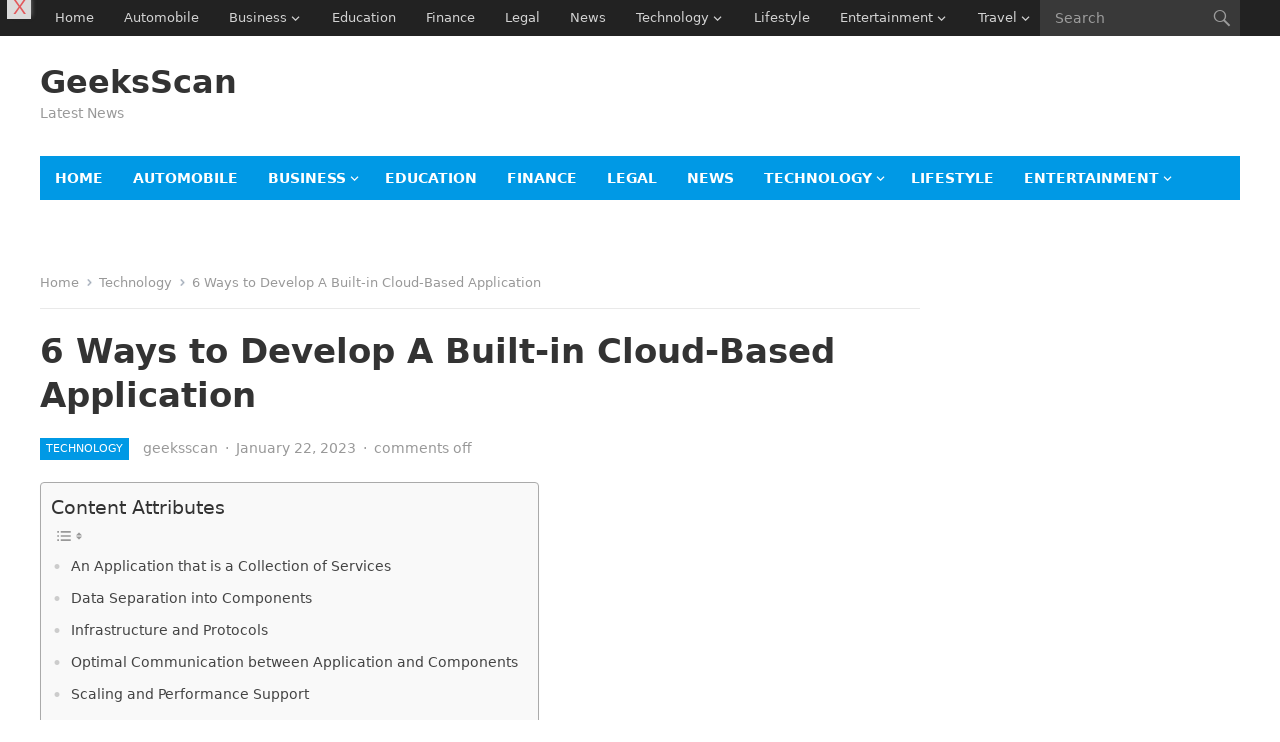

--- FILE ---
content_type: text/html; charset=UTF-8
request_url: https://www.geeksscan.com/6-ways-to-develop-a-built-in-cloud-ready-application/
body_size: 31340
content:
<!DOCTYPE html>
<html lang="en-US">
<head>
<meta charset="UTF-8">
<meta name="viewport" content="width=device-width, initial-scale=1">
<meta http-equiv="X-UA-Compatible" content="IE=edge">
<meta name="HandheldFriendly" content="true">
<link rel="profile" href="https://gmpg.org/xfn/11">
<meta name='robots' content='index, follow, max-image-preview:large, max-snippet:-1, max-video-preview:-1' />

	<!-- This site is optimized with the Yoast SEO plugin v26.7 - https://yoast.com/wordpress/plugins/seo/ -->
	<title>6 Ways to develop A Built-in Cloud-Based Application - Geeksscan</title>
	<meta name="description" content="To perform at the expectation of customers cloud infrastructure solutions providers should know the value of custom designing &amp; development." />
	<link rel="canonical" href="https://www.geeksscan.com/6-ways-to-develop-a-built-in-cloud-ready-application/" />
	<meta property="og:locale" content="en_US" />
	<meta property="og:type" content="article" />
	<meta property="og:title" content="6 Ways to develop A Built-in Cloud-Based Application - Geeksscan" />
	<meta property="og:description" content="To perform at the expectation of customers cloud infrastructure solutions providers should know the value of custom designing &amp; development." />
	<meta property="og:url" content="https://www.geeksscan.com/6-ways-to-develop-a-built-in-cloud-ready-application/" />
	<meta property="og:site_name" content="GeeksScan" />
	<meta property="article:publisher" content="https://www.facebook.com/geekssscan" />
	<meta property="article:published_time" content="2023-01-22T06:17:00+00:00" />
	<meta property="og:image" content="https://www.geeksscan.com/wp-content/uploads/2020/07/Ways-to-Develop-A-Built-in-Cloud-Based-Application-1.png" />
	<meta property="og:image:width" content="1584" />
	<meta property="og:image:height" content="960" />
	<meta property="og:image:type" content="image/png" />
	<meta name="author" content="geeksscan" />
	<meta name="twitter:card" content="summary_large_image" />
	<meta name="twitter:creator" content="@getposttop" />
	<meta name="twitter:site" content="@getposttop" />
	<meta name="twitter:label1" content="Written by" />
	<meta name="twitter:data1" content="geeksscan" />
	<meta name="twitter:label2" content="Est. reading time" />
	<meta name="twitter:data2" content="4 minutes" />
	<!-- / Yoast SEO plugin. -->


<link rel='dns-prefetch' href='//www.googletagmanager.com' />
<link rel='dns-prefetch' href='//pagead2.googlesyndication.com' />
<link rel='dns-prefetch' href='//fundingchoicesmessages.google.com' />
<link rel="alternate" type="application/rss+xml" title="GeeksScan &raquo; Feed" href="https://www.geeksscan.com/feed/" />
<link rel="alternate" type="application/rss+xml" title="GeeksScan &raquo; Comments Feed" href="https://www.geeksscan.com/comments/feed/" />
<link rel="alternate" title="oEmbed (JSON)" type="application/json+oembed" href="https://www.geeksscan.com/wp-json/oembed/1.0/embed?url=https%3A%2F%2Fwww.geeksscan.com%2F6-ways-to-develop-a-built-in-cloud-ready-application%2F" />
<link rel="alternate" title="oEmbed (XML)" type="text/xml+oembed" href="https://www.geeksscan.com/wp-json/oembed/1.0/embed?url=https%3A%2F%2Fwww.geeksscan.com%2F6-ways-to-develop-a-built-in-cloud-ready-application%2F&#038;format=xml" />
<style id='wp-img-auto-sizes-contain-inline-css' type='text/css'>
img:is([sizes=auto i],[sizes^="auto," i]){contain-intrinsic-size:3000px 1500px}
/*# sourceURL=wp-img-auto-sizes-contain-inline-css */
</style>

<link rel='stylesheet' id='eaa-styles-css' href='https://www.geeksscan.com/wp-content/plugins/easy-adsense-ads-scripts-manager/assets/css/eaa-styles.css?ver=15311c3ec207db8cac37dc7ee95d0b84' type='text/css' media='all' />
<style id='wp-emoji-styles-inline-css' type='text/css'>

	img.wp-smiley, img.emoji {
		display: inline !important;
		border: none !important;
		box-shadow: none !important;
		height: 1em !important;
		width: 1em !important;
		margin: 0 0.07em !important;
		vertical-align: -0.1em !important;
		background: none !important;
		padding: 0 !important;
	}
/*# sourceURL=wp-emoji-styles-inline-css */
</style>
<link rel='stylesheet' id='wp-block-library-css' href='https://www.geeksscan.com/wp-includes/css/dist/block-library/style.min.css?ver=15311c3ec207db8cac37dc7ee95d0b84' type='text/css' media='all' />
<style id='wp-block-heading-inline-css' type='text/css'>
h1:where(.wp-block-heading).has-background,h2:where(.wp-block-heading).has-background,h3:where(.wp-block-heading).has-background,h4:where(.wp-block-heading).has-background,h5:where(.wp-block-heading).has-background,h6:where(.wp-block-heading).has-background{padding:1.25em 2.375em}h1.has-text-align-left[style*=writing-mode]:where([style*=vertical-lr]),h1.has-text-align-right[style*=writing-mode]:where([style*=vertical-rl]),h2.has-text-align-left[style*=writing-mode]:where([style*=vertical-lr]),h2.has-text-align-right[style*=writing-mode]:where([style*=vertical-rl]),h3.has-text-align-left[style*=writing-mode]:where([style*=vertical-lr]),h3.has-text-align-right[style*=writing-mode]:where([style*=vertical-rl]),h4.has-text-align-left[style*=writing-mode]:where([style*=vertical-lr]),h4.has-text-align-right[style*=writing-mode]:where([style*=vertical-rl]),h5.has-text-align-left[style*=writing-mode]:where([style*=vertical-lr]),h5.has-text-align-right[style*=writing-mode]:where([style*=vertical-rl]),h6.has-text-align-left[style*=writing-mode]:where([style*=vertical-lr]),h6.has-text-align-right[style*=writing-mode]:where([style*=vertical-rl]){rotate:180deg}
/*# sourceURL=https://www.geeksscan.com/wp-includes/blocks/heading/style.min.css */
</style>
<style id='wp-block-image-inline-css' type='text/css'>
.wp-block-image>a,.wp-block-image>figure>a{display:inline-block}.wp-block-image img{box-sizing:border-box;height:auto;max-width:100%;vertical-align:bottom}@media not (prefers-reduced-motion){.wp-block-image img.hide{visibility:hidden}.wp-block-image img.show{animation:show-content-image .4s}}.wp-block-image[style*=border-radius] img,.wp-block-image[style*=border-radius]>a{border-radius:inherit}.wp-block-image.has-custom-border img{box-sizing:border-box}.wp-block-image.aligncenter{text-align:center}.wp-block-image.alignfull>a,.wp-block-image.alignwide>a{width:100%}.wp-block-image.alignfull img,.wp-block-image.alignwide img{height:auto;width:100%}.wp-block-image .aligncenter,.wp-block-image .alignleft,.wp-block-image .alignright,.wp-block-image.aligncenter,.wp-block-image.alignleft,.wp-block-image.alignright{display:table}.wp-block-image .aligncenter>figcaption,.wp-block-image .alignleft>figcaption,.wp-block-image .alignright>figcaption,.wp-block-image.aligncenter>figcaption,.wp-block-image.alignleft>figcaption,.wp-block-image.alignright>figcaption{caption-side:bottom;display:table-caption}.wp-block-image .alignleft{float:left;margin:.5em 1em .5em 0}.wp-block-image .alignright{float:right;margin:.5em 0 .5em 1em}.wp-block-image .aligncenter{margin-left:auto;margin-right:auto}.wp-block-image :where(figcaption){margin-bottom:1em;margin-top:.5em}.wp-block-image.is-style-circle-mask img{border-radius:9999px}@supports ((-webkit-mask-image:none) or (mask-image:none)) or (-webkit-mask-image:none){.wp-block-image.is-style-circle-mask img{border-radius:0;-webkit-mask-image:url('data:image/svg+xml;utf8,<svg viewBox="0 0 100 100" xmlns="http://www.w3.org/2000/svg"><circle cx="50" cy="50" r="50"/></svg>');mask-image:url('data:image/svg+xml;utf8,<svg viewBox="0 0 100 100" xmlns="http://www.w3.org/2000/svg"><circle cx="50" cy="50" r="50"/></svg>');mask-mode:alpha;-webkit-mask-position:center;mask-position:center;-webkit-mask-repeat:no-repeat;mask-repeat:no-repeat;-webkit-mask-size:contain;mask-size:contain}}:root :where(.wp-block-image.is-style-rounded img,.wp-block-image .is-style-rounded img){border-radius:9999px}.wp-block-image figure{margin:0}.wp-lightbox-container{display:flex;flex-direction:column;position:relative}.wp-lightbox-container img{cursor:zoom-in}.wp-lightbox-container img:hover+button{opacity:1}.wp-lightbox-container button{align-items:center;backdrop-filter:blur(16px) saturate(180%);background-color:#5a5a5a40;border:none;border-radius:4px;cursor:zoom-in;display:flex;height:20px;justify-content:center;opacity:0;padding:0;position:absolute;right:16px;text-align:center;top:16px;width:20px;z-index:100}@media not (prefers-reduced-motion){.wp-lightbox-container button{transition:opacity .2s ease}}.wp-lightbox-container button:focus-visible{outline:3px auto #5a5a5a40;outline:3px auto -webkit-focus-ring-color;outline-offset:3px}.wp-lightbox-container button:hover{cursor:pointer;opacity:1}.wp-lightbox-container button:focus{opacity:1}.wp-lightbox-container button:focus,.wp-lightbox-container button:hover,.wp-lightbox-container button:not(:hover):not(:active):not(.has-background){background-color:#5a5a5a40;border:none}.wp-lightbox-overlay{box-sizing:border-box;cursor:zoom-out;height:100vh;left:0;overflow:hidden;position:fixed;top:0;visibility:hidden;width:100%;z-index:100000}.wp-lightbox-overlay .close-button{align-items:center;cursor:pointer;display:flex;justify-content:center;min-height:40px;min-width:40px;padding:0;position:absolute;right:calc(env(safe-area-inset-right) + 16px);top:calc(env(safe-area-inset-top) + 16px);z-index:5000000}.wp-lightbox-overlay .close-button:focus,.wp-lightbox-overlay .close-button:hover,.wp-lightbox-overlay .close-button:not(:hover):not(:active):not(.has-background){background:none;border:none}.wp-lightbox-overlay .lightbox-image-container{height:var(--wp--lightbox-container-height);left:50%;overflow:hidden;position:absolute;top:50%;transform:translate(-50%,-50%);transform-origin:top left;width:var(--wp--lightbox-container-width);z-index:9999999999}.wp-lightbox-overlay .wp-block-image{align-items:center;box-sizing:border-box;display:flex;height:100%;justify-content:center;margin:0;position:relative;transform-origin:0 0;width:100%;z-index:3000000}.wp-lightbox-overlay .wp-block-image img{height:var(--wp--lightbox-image-height);min-height:var(--wp--lightbox-image-height);min-width:var(--wp--lightbox-image-width);width:var(--wp--lightbox-image-width)}.wp-lightbox-overlay .wp-block-image figcaption{display:none}.wp-lightbox-overlay button{background:none;border:none}.wp-lightbox-overlay .scrim{background-color:#fff;height:100%;opacity:.9;position:absolute;width:100%;z-index:2000000}.wp-lightbox-overlay.active{visibility:visible}@media not (prefers-reduced-motion){.wp-lightbox-overlay.active{animation:turn-on-visibility .25s both}.wp-lightbox-overlay.active img{animation:turn-on-visibility .35s both}.wp-lightbox-overlay.show-closing-animation:not(.active){animation:turn-off-visibility .35s both}.wp-lightbox-overlay.show-closing-animation:not(.active) img{animation:turn-off-visibility .25s both}.wp-lightbox-overlay.zoom.active{animation:none;opacity:1;visibility:visible}.wp-lightbox-overlay.zoom.active .lightbox-image-container{animation:lightbox-zoom-in .4s}.wp-lightbox-overlay.zoom.active .lightbox-image-container img{animation:none}.wp-lightbox-overlay.zoom.active .scrim{animation:turn-on-visibility .4s forwards}.wp-lightbox-overlay.zoom.show-closing-animation:not(.active){animation:none}.wp-lightbox-overlay.zoom.show-closing-animation:not(.active) .lightbox-image-container{animation:lightbox-zoom-out .4s}.wp-lightbox-overlay.zoom.show-closing-animation:not(.active) .lightbox-image-container img{animation:none}.wp-lightbox-overlay.zoom.show-closing-animation:not(.active) .scrim{animation:turn-off-visibility .4s forwards}}@keyframes show-content-image{0%{visibility:hidden}99%{visibility:hidden}to{visibility:visible}}@keyframes turn-on-visibility{0%{opacity:0}to{opacity:1}}@keyframes turn-off-visibility{0%{opacity:1;visibility:visible}99%{opacity:0;visibility:visible}to{opacity:0;visibility:hidden}}@keyframes lightbox-zoom-in{0%{transform:translate(calc((-100vw + var(--wp--lightbox-scrollbar-width))/2 + var(--wp--lightbox-initial-left-position)),calc(-50vh + var(--wp--lightbox-initial-top-position))) scale(var(--wp--lightbox-scale))}to{transform:translate(-50%,-50%) scale(1)}}@keyframes lightbox-zoom-out{0%{transform:translate(-50%,-50%) scale(1);visibility:visible}99%{visibility:visible}to{transform:translate(calc((-100vw + var(--wp--lightbox-scrollbar-width))/2 + var(--wp--lightbox-initial-left-position)),calc(-50vh + var(--wp--lightbox-initial-top-position))) scale(var(--wp--lightbox-scale));visibility:hidden}}
/*# sourceURL=https://www.geeksscan.com/wp-includes/blocks/image/style.min.css */
</style>
<style id='wp-block-image-theme-inline-css' type='text/css'>
:root :where(.wp-block-image figcaption){color:#555;font-size:13px;text-align:center}.is-dark-theme :root :where(.wp-block-image figcaption){color:#ffffffa6}.wp-block-image{margin:0 0 1em}
/*# sourceURL=https://www.geeksscan.com/wp-includes/blocks/image/theme.min.css */
</style>
<style id='wp-block-latest-posts-inline-css' type='text/css'>
.wp-block-latest-posts{box-sizing:border-box}.wp-block-latest-posts.alignleft{margin-right:2em}.wp-block-latest-posts.alignright{margin-left:2em}.wp-block-latest-posts.wp-block-latest-posts__list{list-style:none}.wp-block-latest-posts.wp-block-latest-posts__list li{clear:both;overflow-wrap:break-word}.wp-block-latest-posts.is-grid{display:flex;flex-wrap:wrap}.wp-block-latest-posts.is-grid li{margin:0 1.25em 1.25em 0;width:100%}@media (min-width:600px){.wp-block-latest-posts.columns-2 li{width:calc(50% - .625em)}.wp-block-latest-posts.columns-2 li:nth-child(2n){margin-right:0}.wp-block-latest-posts.columns-3 li{width:calc(33.33333% - .83333em)}.wp-block-latest-posts.columns-3 li:nth-child(3n){margin-right:0}.wp-block-latest-posts.columns-4 li{width:calc(25% - .9375em)}.wp-block-latest-posts.columns-4 li:nth-child(4n){margin-right:0}.wp-block-latest-posts.columns-5 li{width:calc(20% - 1em)}.wp-block-latest-posts.columns-5 li:nth-child(5n){margin-right:0}.wp-block-latest-posts.columns-6 li{width:calc(16.66667% - 1.04167em)}.wp-block-latest-posts.columns-6 li:nth-child(6n){margin-right:0}}:root :where(.wp-block-latest-posts.is-grid){padding:0}:root :where(.wp-block-latest-posts.wp-block-latest-posts__list){padding-left:0}.wp-block-latest-posts__post-author,.wp-block-latest-posts__post-date{display:block;font-size:.8125em}.wp-block-latest-posts__post-excerpt,.wp-block-latest-posts__post-full-content{margin-bottom:1em;margin-top:.5em}.wp-block-latest-posts__featured-image a{display:inline-block}.wp-block-latest-posts__featured-image img{height:auto;max-width:100%;width:auto}.wp-block-latest-posts__featured-image.alignleft{float:left;margin-right:1em}.wp-block-latest-posts__featured-image.alignright{float:right;margin-left:1em}.wp-block-latest-posts__featured-image.aligncenter{margin-bottom:1em;text-align:center}
/*# sourceURL=https://www.geeksscan.com/wp-includes/blocks/latest-posts/style.min.css */
</style>
<style id='wp-block-tag-cloud-inline-css' type='text/css'>
.wp-block-tag-cloud{box-sizing:border-box}.wp-block-tag-cloud.aligncenter{justify-content:center;text-align:center}.wp-block-tag-cloud a{display:inline-block;margin-right:5px}.wp-block-tag-cloud span{display:inline-block;margin-left:5px;text-decoration:none}:root :where(.wp-block-tag-cloud.is-style-outline){display:flex;flex-wrap:wrap;gap:1ch}:root :where(.wp-block-tag-cloud.is-style-outline a){border:1px solid;font-size:unset!important;margin-right:0;padding:1ch 2ch;text-decoration:none!important}
/*# sourceURL=https://www.geeksscan.com/wp-includes/blocks/tag-cloud/style.min.css */
</style>
<style id='wp-block-paragraph-inline-css' type='text/css'>
.is-small-text{font-size:.875em}.is-regular-text{font-size:1em}.is-large-text{font-size:2.25em}.is-larger-text{font-size:3em}.has-drop-cap:not(:focus):first-letter{float:left;font-size:8.4em;font-style:normal;font-weight:100;line-height:.68;margin:.05em .1em 0 0;text-transform:uppercase}body.rtl .has-drop-cap:not(:focus):first-letter{float:none;margin-left:.1em}p.has-drop-cap.has-background{overflow:hidden}:root :where(p.has-background){padding:1.25em 2.375em}:where(p.has-text-color:not(.has-link-color)) a{color:inherit}p.has-text-align-left[style*="writing-mode:vertical-lr"],p.has-text-align-right[style*="writing-mode:vertical-rl"]{rotate:180deg}
/*# sourceURL=https://www.geeksscan.com/wp-includes/blocks/paragraph/style.min.css */
</style>
<style id='global-styles-inline-css' type='text/css'>
:root{--wp--preset--aspect-ratio--square: 1;--wp--preset--aspect-ratio--4-3: 4/3;--wp--preset--aspect-ratio--3-4: 3/4;--wp--preset--aspect-ratio--3-2: 3/2;--wp--preset--aspect-ratio--2-3: 2/3;--wp--preset--aspect-ratio--16-9: 16/9;--wp--preset--aspect-ratio--9-16: 9/16;--wp--preset--color--black: #000000;--wp--preset--color--cyan-bluish-gray: #abb8c3;--wp--preset--color--white: #ffffff;--wp--preset--color--pale-pink: #f78da7;--wp--preset--color--vivid-red: #cf2e2e;--wp--preset--color--luminous-vivid-orange: #ff6900;--wp--preset--color--luminous-vivid-amber: #fcb900;--wp--preset--color--light-green-cyan: #7bdcb5;--wp--preset--color--vivid-green-cyan: #00d084;--wp--preset--color--pale-cyan-blue: #8ed1fc;--wp--preset--color--vivid-cyan-blue: #0693e3;--wp--preset--color--vivid-purple: #9b51e0;--wp--preset--gradient--vivid-cyan-blue-to-vivid-purple: linear-gradient(135deg,rgb(6,147,227) 0%,rgb(155,81,224) 100%);--wp--preset--gradient--light-green-cyan-to-vivid-green-cyan: linear-gradient(135deg,rgb(122,220,180) 0%,rgb(0,208,130) 100%);--wp--preset--gradient--luminous-vivid-amber-to-luminous-vivid-orange: linear-gradient(135deg,rgb(252,185,0) 0%,rgb(255,105,0) 100%);--wp--preset--gradient--luminous-vivid-orange-to-vivid-red: linear-gradient(135deg,rgb(255,105,0) 0%,rgb(207,46,46) 100%);--wp--preset--gradient--very-light-gray-to-cyan-bluish-gray: linear-gradient(135deg,rgb(238,238,238) 0%,rgb(169,184,195) 100%);--wp--preset--gradient--cool-to-warm-spectrum: linear-gradient(135deg,rgb(74,234,220) 0%,rgb(151,120,209) 20%,rgb(207,42,186) 40%,rgb(238,44,130) 60%,rgb(251,105,98) 80%,rgb(254,248,76) 100%);--wp--preset--gradient--blush-light-purple: linear-gradient(135deg,rgb(255,206,236) 0%,rgb(152,150,240) 100%);--wp--preset--gradient--blush-bordeaux: linear-gradient(135deg,rgb(254,205,165) 0%,rgb(254,45,45) 50%,rgb(107,0,62) 100%);--wp--preset--gradient--luminous-dusk: linear-gradient(135deg,rgb(255,203,112) 0%,rgb(199,81,192) 50%,rgb(65,88,208) 100%);--wp--preset--gradient--pale-ocean: linear-gradient(135deg,rgb(255,245,203) 0%,rgb(182,227,212) 50%,rgb(51,167,181) 100%);--wp--preset--gradient--electric-grass: linear-gradient(135deg,rgb(202,248,128) 0%,rgb(113,206,126) 100%);--wp--preset--gradient--midnight: linear-gradient(135deg,rgb(2,3,129) 0%,rgb(40,116,252) 100%);--wp--preset--font-size--small: 13px;--wp--preset--font-size--medium: 20px;--wp--preset--font-size--large: 36px;--wp--preset--font-size--x-large: 42px;--wp--preset--spacing--20: 0.44rem;--wp--preset--spacing--30: 0.67rem;--wp--preset--spacing--40: 1rem;--wp--preset--spacing--50: 1.5rem;--wp--preset--spacing--60: 2.25rem;--wp--preset--spacing--70: 3.38rem;--wp--preset--spacing--80: 5.06rem;--wp--preset--shadow--natural: 6px 6px 9px rgba(0, 0, 0, 0.2);--wp--preset--shadow--deep: 12px 12px 50px rgba(0, 0, 0, 0.4);--wp--preset--shadow--sharp: 6px 6px 0px rgba(0, 0, 0, 0.2);--wp--preset--shadow--outlined: 6px 6px 0px -3px rgb(255, 255, 255), 6px 6px rgb(0, 0, 0);--wp--preset--shadow--crisp: 6px 6px 0px rgb(0, 0, 0);}:where(.is-layout-flex){gap: 0.5em;}:where(.is-layout-grid){gap: 0.5em;}body .is-layout-flex{display: flex;}.is-layout-flex{flex-wrap: wrap;align-items: center;}.is-layout-flex > :is(*, div){margin: 0;}body .is-layout-grid{display: grid;}.is-layout-grid > :is(*, div){margin: 0;}:where(.wp-block-columns.is-layout-flex){gap: 2em;}:where(.wp-block-columns.is-layout-grid){gap: 2em;}:where(.wp-block-post-template.is-layout-flex){gap: 1.25em;}:where(.wp-block-post-template.is-layout-grid){gap: 1.25em;}.has-black-color{color: var(--wp--preset--color--black) !important;}.has-cyan-bluish-gray-color{color: var(--wp--preset--color--cyan-bluish-gray) !important;}.has-white-color{color: var(--wp--preset--color--white) !important;}.has-pale-pink-color{color: var(--wp--preset--color--pale-pink) !important;}.has-vivid-red-color{color: var(--wp--preset--color--vivid-red) !important;}.has-luminous-vivid-orange-color{color: var(--wp--preset--color--luminous-vivid-orange) !important;}.has-luminous-vivid-amber-color{color: var(--wp--preset--color--luminous-vivid-amber) !important;}.has-light-green-cyan-color{color: var(--wp--preset--color--light-green-cyan) !important;}.has-vivid-green-cyan-color{color: var(--wp--preset--color--vivid-green-cyan) !important;}.has-pale-cyan-blue-color{color: var(--wp--preset--color--pale-cyan-blue) !important;}.has-vivid-cyan-blue-color{color: var(--wp--preset--color--vivid-cyan-blue) !important;}.has-vivid-purple-color{color: var(--wp--preset--color--vivid-purple) !important;}.has-black-background-color{background-color: var(--wp--preset--color--black) !important;}.has-cyan-bluish-gray-background-color{background-color: var(--wp--preset--color--cyan-bluish-gray) !important;}.has-white-background-color{background-color: var(--wp--preset--color--white) !important;}.has-pale-pink-background-color{background-color: var(--wp--preset--color--pale-pink) !important;}.has-vivid-red-background-color{background-color: var(--wp--preset--color--vivid-red) !important;}.has-luminous-vivid-orange-background-color{background-color: var(--wp--preset--color--luminous-vivid-orange) !important;}.has-luminous-vivid-amber-background-color{background-color: var(--wp--preset--color--luminous-vivid-amber) !important;}.has-light-green-cyan-background-color{background-color: var(--wp--preset--color--light-green-cyan) !important;}.has-vivid-green-cyan-background-color{background-color: var(--wp--preset--color--vivid-green-cyan) !important;}.has-pale-cyan-blue-background-color{background-color: var(--wp--preset--color--pale-cyan-blue) !important;}.has-vivid-cyan-blue-background-color{background-color: var(--wp--preset--color--vivid-cyan-blue) !important;}.has-vivid-purple-background-color{background-color: var(--wp--preset--color--vivid-purple) !important;}.has-black-border-color{border-color: var(--wp--preset--color--black) !important;}.has-cyan-bluish-gray-border-color{border-color: var(--wp--preset--color--cyan-bluish-gray) !important;}.has-white-border-color{border-color: var(--wp--preset--color--white) !important;}.has-pale-pink-border-color{border-color: var(--wp--preset--color--pale-pink) !important;}.has-vivid-red-border-color{border-color: var(--wp--preset--color--vivid-red) !important;}.has-luminous-vivid-orange-border-color{border-color: var(--wp--preset--color--luminous-vivid-orange) !important;}.has-luminous-vivid-amber-border-color{border-color: var(--wp--preset--color--luminous-vivid-amber) !important;}.has-light-green-cyan-border-color{border-color: var(--wp--preset--color--light-green-cyan) !important;}.has-vivid-green-cyan-border-color{border-color: var(--wp--preset--color--vivid-green-cyan) !important;}.has-pale-cyan-blue-border-color{border-color: var(--wp--preset--color--pale-cyan-blue) !important;}.has-vivid-cyan-blue-border-color{border-color: var(--wp--preset--color--vivid-cyan-blue) !important;}.has-vivid-purple-border-color{border-color: var(--wp--preset--color--vivid-purple) !important;}.has-vivid-cyan-blue-to-vivid-purple-gradient-background{background: var(--wp--preset--gradient--vivid-cyan-blue-to-vivid-purple) !important;}.has-light-green-cyan-to-vivid-green-cyan-gradient-background{background: var(--wp--preset--gradient--light-green-cyan-to-vivid-green-cyan) !important;}.has-luminous-vivid-amber-to-luminous-vivid-orange-gradient-background{background: var(--wp--preset--gradient--luminous-vivid-amber-to-luminous-vivid-orange) !important;}.has-luminous-vivid-orange-to-vivid-red-gradient-background{background: var(--wp--preset--gradient--luminous-vivid-orange-to-vivid-red) !important;}.has-very-light-gray-to-cyan-bluish-gray-gradient-background{background: var(--wp--preset--gradient--very-light-gray-to-cyan-bluish-gray) !important;}.has-cool-to-warm-spectrum-gradient-background{background: var(--wp--preset--gradient--cool-to-warm-spectrum) !important;}.has-blush-light-purple-gradient-background{background: var(--wp--preset--gradient--blush-light-purple) !important;}.has-blush-bordeaux-gradient-background{background: var(--wp--preset--gradient--blush-bordeaux) !important;}.has-luminous-dusk-gradient-background{background: var(--wp--preset--gradient--luminous-dusk) !important;}.has-pale-ocean-gradient-background{background: var(--wp--preset--gradient--pale-ocean) !important;}.has-electric-grass-gradient-background{background: var(--wp--preset--gradient--electric-grass) !important;}.has-midnight-gradient-background{background: var(--wp--preset--gradient--midnight) !important;}.has-small-font-size{font-size: var(--wp--preset--font-size--small) !important;}.has-medium-font-size{font-size: var(--wp--preset--font-size--medium) !important;}.has-large-font-size{font-size: var(--wp--preset--font-size--large) !important;}.has-x-large-font-size{font-size: var(--wp--preset--font-size--x-large) !important;}
/*# sourceURL=global-styles-inline-css */
</style>

<style id='classic-theme-styles-inline-css' type='text/css'>
/*! This file is auto-generated */
.wp-block-button__link{color:#fff;background-color:#32373c;border-radius:9999px;box-shadow:none;text-decoration:none;padding:calc(.667em + 2px) calc(1.333em + 2px);font-size:1.125em}.wp-block-file__button{background:#32373c;color:#fff;text-decoration:none}
/*# sourceURL=/wp-includes/css/classic-themes.min.css */
</style>
<link rel='stylesheet' id='dashicons-css' href='https://www.geeksscan.com/wp-includes/css/dashicons.min.css?ver=15311c3ec207db8cac37dc7ee95d0b84' type='text/css' media='all' />
<link rel='stylesheet' id='admin-bar-css' href='https://www.geeksscan.com/wp-includes/css/admin-bar.min.css?ver=15311c3ec207db8cac37dc7ee95d0b84' type='text/css' media='all' />
<style id='admin-bar-inline-css' type='text/css'>

    /* Hide CanvasJS credits for P404 charts specifically */
    #p404RedirectChart .canvasjs-chart-credit {
        display: none !important;
    }
    
    #p404RedirectChart canvas {
        border-radius: 6px;
    }

    .p404-redirect-adminbar-weekly-title {
        font-weight: bold;
        font-size: 14px;
        color: #fff;
        margin-bottom: 6px;
    }

    #wpadminbar #wp-admin-bar-p404_free_top_button .ab-icon:before {
        content: "\f103";
        color: #dc3545;
        top: 3px;
    }
    
    #wp-admin-bar-p404_free_top_button .ab-item {
        min-width: 80px !important;
        padding: 0px !important;
    }
    
    /* Ensure proper positioning and z-index for P404 dropdown */
    .p404-redirect-adminbar-dropdown-wrap { 
        min-width: 0; 
        padding: 0;
        position: static !important;
    }
    
    #wpadminbar #wp-admin-bar-p404_free_top_button_dropdown {
        position: static !important;
    }
    
    #wpadminbar #wp-admin-bar-p404_free_top_button_dropdown .ab-item {
        padding: 0 !important;
        margin: 0 !important;
    }
    
    .p404-redirect-dropdown-container {
        min-width: 340px;
        padding: 18px 18px 12px 18px;
        background: #23282d !important;
        color: #fff;
        border-radius: 12px;
        box-shadow: 0 8px 32px rgba(0,0,0,0.25);
        margin-top: 10px;
        position: relative !important;
        z-index: 999999 !important;
        display: block !important;
        border: 1px solid #444;
    }
    
    /* Ensure P404 dropdown appears on hover */
    #wpadminbar #wp-admin-bar-p404_free_top_button .p404-redirect-dropdown-container { 
        display: none !important;
    }
    
    #wpadminbar #wp-admin-bar-p404_free_top_button:hover .p404-redirect-dropdown-container { 
        display: block !important;
    }
    
    #wpadminbar #wp-admin-bar-p404_free_top_button:hover #wp-admin-bar-p404_free_top_button_dropdown .p404-redirect-dropdown-container {
        display: block !important;
    }
    
    .p404-redirect-card {
        background: #2c3338;
        border-radius: 8px;
        padding: 18px 18px 12px 18px;
        box-shadow: 0 2px 8px rgba(0,0,0,0.07);
        display: flex;
        flex-direction: column;
        align-items: flex-start;
        border: 1px solid #444;
    }
    
    .p404-redirect-btn {
        display: inline-block;
        background: #dc3545;
        color: #fff !important;
        font-weight: bold;
        padding: 5px 22px;
        border-radius: 8px;
        text-decoration: none;
        font-size: 17px;
        transition: background 0.2s, box-shadow 0.2s;
        margin-top: 8px;
        box-shadow: 0 2px 8px rgba(220,53,69,0.15);
        text-align: center;
        line-height: 1.6;
    }
    
    .p404-redirect-btn:hover {
        background: #c82333;
        color: #fff !important;
        box-shadow: 0 4px 16px rgba(220,53,69,0.25);
    }
    
    /* Prevent conflicts with other admin bar dropdowns */
    #wpadminbar .ab-top-menu > li:hover > .ab-item,
    #wpadminbar .ab-top-menu > li.hover > .ab-item {
        z-index: auto;
    }
    
    #wpadminbar #wp-admin-bar-p404_free_top_button:hover > .ab-item {
        z-index: 999998 !important;
    }
    
/*# sourceURL=admin-bar-inline-css */
</style>
<link rel='stylesheet' id='saswp-rf-style-css' href='https://www.geeksscan.com/wp-content/plugins/schema-and-structured-data-for-wp/admin_section/css/saswp-review-feature-front.min.css?ver=1.54' type='text/css' media='all' />
<link rel='stylesheet' id='saswp-frontend-css-css' href='https://www.geeksscan.com/wp-content/plugins/schema-and-structured-data-for-wp/admin_section/css/saswp-frontend.min.css?ver=1.54' type='text/css' media='all' />
<link rel='stylesheet' id='jquery-rateyo-min-css-css' href='https://www.geeksscan.com/wp-content/plugins/schema-and-structured-data-for-wp/admin_section/css/jquery.rateyo.min.css?ver=1.54' type='text/css' media='all' />
<link rel='stylesheet' id='ez-toc-css' href='https://www.geeksscan.com/wp-content/plugins/easy-table-of-contents/assets/css/screen.min.css?ver=2.0.80' type='text/css' media='all' />
<style id='ez-toc-inline-css' type='text/css'>
div#ez-toc-container .ez-toc-title {font-size: 120%;}div#ez-toc-container .ez-toc-title {font-weight: 500;}div#ez-toc-container ul li , div#ez-toc-container ul li a {font-size: 95%;}div#ez-toc-container ul li , div#ez-toc-container ul li a {font-weight: 500;}div#ez-toc-container nav ul ul li {font-size: 90%;}.ez-toc-box-title {font-weight: bold; margin-bottom: 10px; text-align: center; text-transform: uppercase; letter-spacing: 1px; color: #666; padding-bottom: 5px;position:absolute;top:-4%;left:5%;background-color: inherit;transition: top 0.3s ease;}.ez-toc-box-title.toc-closed {top:-25%;}
.ez-toc-container-direction {direction: ltr;}.ez-toc-counter ul {direction: ltr;counter-reset: item ;}.ez-toc-counter nav ul li a::before {content: counter(item, numeric) '. ';margin-right: .2em; counter-increment: item;flex-grow: 0;flex-shrink: 0;float: left; }.ez-toc-widget-direction {direction: ltr;}.ez-toc-widget-container ul {direction: ltr;counter-reset: item ;}.ez-toc-widget-container nav ul li a::before {content: counter(item, numeric) '. ';margin-right: .2em; counter-increment: item;flex-grow: 0;flex-shrink: 0;float: left; }
/*# sourceURL=ez-toc-inline-css */
</style>
<link rel='stylesheet' id='genericons-style-css' href='https://www.geeksscan.com/wp-content/themes/enjoynews/genericons/genericons.css?ver=15311c3ec207db8cac37dc7ee95d0b84' type='text/css' media='all' />
<link rel='stylesheet' id='enjoynews-style-css' href='https://www.geeksscan.com/wp-content/themes/enjoynews/style.css?ver=20241111' type='text/css' media='all' />
<link rel='stylesheet' id='enjoynews-responsive-style-css' href='https://www.geeksscan.com/wp-content/themes/enjoynews/responsive.css?ver=20241111' type='text/css' media='all' />
<script type="text/javascript" src="https://www.geeksscan.com/wp-includes/js/jquery/jquery.min.js?ver=3.7.1" id="jquery-core-js"></script>
<script type="text/javascript" src="https://www.geeksscan.com/wp-includes/js/jquery/jquery-migrate.min.js?ver=3.4.1" id="jquery-migrate-js"></script>
<script type="text/javascript" src="https://www.geeksscan.com/wp-content/plugins/easy-adsense-ads-scripts-manager/assets/js/eaa-scripts.js?ver=15311c3ec207db8cac37dc7ee95d0b84" id="eaa-scripts-js"></script>

<!-- Google tag (gtag.js) snippet added by Site Kit -->
<!-- Google Analytics snippet added by Site Kit -->
<script type="text/javascript" src="https://www.googletagmanager.com/gtag/js?id=GT-TBWHH2Z" id="google_gtagjs-js" async></script>
<script type="text/javascript" id="google_gtagjs-js-after">
/* <![CDATA[ */
window.dataLayer = window.dataLayer || [];function gtag(){dataLayer.push(arguments);}
gtag("set","linker",{"domains":["www.geeksscan.com"]});
gtag("js", new Date());
gtag("set", "developer_id.dZTNiMT", true);
gtag("config", "GT-TBWHH2Z");
//# sourceURL=google_gtagjs-js-after
/* ]]> */
</script>
<link rel="https://api.w.org/" href="https://www.geeksscan.com/wp-json/" /><link rel="alternate" title="JSON" type="application/json" href="https://www.geeksscan.com/wp-json/wp/v2/posts/9448" /><meta name="generator" content="Site Kit by Google 1.170.0" />
<!-- Google AdSense meta tags added by Site Kit -->
<meta name="google-adsense-platform-account" content="ca-host-pub-2644536267352236">
<meta name="google-adsense-platform-domain" content="sitekit.withgoogle.com">
<!-- End Google AdSense meta tags added by Site Kit -->

<!-- Google AdSense snippet added by Site Kit -->
<script type="text/javascript" async="async" src="https://pagead2.googlesyndication.com/pagead/js/adsbygoogle.js?client=ca-pub-5791856760381883&amp;host=ca-host-pub-2644536267352236" crossorigin="anonymous"></script>

<!-- End Google AdSense snippet added by Site Kit -->

<!-- Google AdSense Ad Blocking Recovery snippet added by Site Kit -->
<script async src="https://fundingchoicesmessages.google.com/i/pub-5791856760381883?ers=1" nonce="B8IIe7U6_wQpr7KjvKk9mw"></script><script nonce="B8IIe7U6_wQpr7KjvKk9mw">(function() {function signalGooglefcPresent() {if (!window.frames['googlefcPresent']) {if (document.body) {const iframe = document.createElement('iframe'); iframe.style = 'width: 0; height: 0; border: none; z-index: -1000; left: -1000px; top: -1000px;'; iframe.style.display = 'none'; iframe.name = 'googlefcPresent'; document.body.appendChild(iframe);} else {setTimeout(signalGooglefcPresent, 0);}}}signalGooglefcPresent();})();</script>
<!-- End Google AdSense Ad Blocking Recovery snippet added by Site Kit -->

<!-- Google AdSense Ad Blocking Recovery Error Protection snippet added by Site Kit -->
<script>(function(){'use strict';function aa(a){var b=0;return function(){return b<a.length?{done:!1,value:a[b++]}:{done:!0}}}var ba="function"==typeof Object.defineProperties?Object.defineProperty:function(a,b,c){if(a==Array.prototype||a==Object.prototype)return a;a[b]=c.value;return a};
function ea(a){a=["object"==typeof globalThis&&globalThis,a,"object"==typeof window&&window,"object"==typeof self&&self,"object"==typeof global&&global];for(var b=0;b<a.length;++b){var c=a[b];if(c&&c.Math==Math)return c}throw Error("Cannot find global object");}var fa=ea(this);function ha(a,b){if(b)a:{var c=fa;a=a.split(".");for(var d=0;d<a.length-1;d++){var e=a[d];if(!(e in c))break a;c=c[e]}a=a[a.length-1];d=c[a];b=b(d);b!=d&&null!=b&&ba(c,a,{configurable:!0,writable:!0,value:b})}}
var ia="function"==typeof Object.create?Object.create:function(a){function b(){}b.prototype=a;return new b},l;if("function"==typeof Object.setPrototypeOf)l=Object.setPrototypeOf;else{var m;a:{var ja={a:!0},ka={};try{ka.__proto__=ja;m=ka.a;break a}catch(a){}m=!1}l=m?function(a,b){a.__proto__=b;if(a.__proto__!==b)throw new TypeError(a+" is not extensible");return a}:null}var la=l;
function n(a,b){a.prototype=ia(b.prototype);a.prototype.constructor=a;if(la)la(a,b);else for(var c in b)if("prototype"!=c)if(Object.defineProperties){var d=Object.getOwnPropertyDescriptor(b,c);d&&Object.defineProperty(a,c,d)}else a[c]=b[c];a.A=b.prototype}function ma(){for(var a=Number(this),b=[],c=a;c<arguments.length;c++)b[c-a]=arguments[c];return b}
var na="function"==typeof Object.assign?Object.assign:function(a,b){for(var c=1;c<arguments.length;c++){var d=arguments[c];if(d)for(var e in d)Object.prototype.hasOwnProperty.call(d,e)&&(a[e]=d[e])}return a};ha("Object.assign",function(a){return a||na});/*

 Copyright The Closure Library Authors.
 SPDX-License-Identifier: Apache-2.0
*/
var p=this||self;function q(a){return a};var t,u;a:{for(var oa=["CLOSURE_FLAGS"],v=p,x=0;x<oa.length;x++)if(v=v[oa[x]],null==v){u=null;break a}u=v}var pa=u&&u[610401301];t=null!=pa?pa:!1;var z,qa=p.navigator;z=qa?qa.userAgentData||null:null;function A(a){return t?z?z.brands.some(function(b){return(b=b.brand)&&-1!=b.indexOf(a)}):!1:!1}function B(a){var b;a:{if(b=p.navigator)if(b=b.userAgent)break a;b=""}return-1!=b.indexOf(a)};function C(){return t?!!z&&0<z.brands.length:!1}function D(){return C()?A("Chromium"):(B("Chrome")||B("CriOS"))&&!(C()?0:B("Edge"))||B("Silk")};var ra=C()?!1:B("Trident")||B("MSIE");!B("Android")||D();D();B("Safari")&&(D()||(C()?0:B("Coast"))||(C()?0:B("Opera"))||(C()?0:B("Edge"))||(C()?A("Microsoft Edge"):B("Edg/"))||C()&&A("Opera"));var sa={},E=null;var ta="undefined"!==typeof Uint8Array,ua=!ra&&"function"===typeof btoa;var F="function"===typeof Symbol&&"symbol"===typeof Symbol()?Symbol():void 0,G=F?function(a,b){a[F]|=b}:function(a,b){void 0!==a.g?a.g|=b:Object.defineProperties(a,{g:{value:b,configurable:!0,writable:!0,enumerable:!1}})};function va(a){var b=H(a);1!==(b&1)&&(Object.isFrozen(a)&&(a=Array.prototype.slice.call(a)),I(a,b|1))}
var H=F?function(a){return a[F]|0}:function(a){return a.g|0},J=F?function(a){return a[F]}:function(a){return a.g},I=F?function(a,b){a[F]=b}:function(a,b){void 0!==a.g?a.g=b:Object.defineProperties(a,{g:{value:b,configurable:!0,writable:!0,enumerable:!1}})};function wa(){var a=[];G(a,1);return a}function xa(a,b){I(b,(a|0)&-99)}function K(a,b){I(b,(a|34)&-73)}function L(a){a=a>>11&1023;return 0===a?536870912:a};var M={};function N(a){return null!==a&&"object"===typeof a&&!Array.isArray(a)&&a.constructor===Object}var O,ya=[];I(ya,39);O=Object.freeze(ya);var P;function Q(a,b){P=b;a=new a(b);P=void 0;return a}
function R(a,b,c){null==a&&(a=P);P=void 0;if(null==a){var d=96;c?(a=[c],d|=512):a=[];b&&(d=d&-2095105|(b&1023)<<11)}else{if(!Array.isArray(a))throw Error();d=H(a);if(d&64)return a;d|=64;if(c&&(d|=512,c!==a[0]))throw Error();a:{c=a;var e=c.length;if(e){var f=e-1,g=c[f];if(N(g)){d|=256;b=(d>>9&1)-1;e=f-b;1024<=e&&(za(c,b,g),e=1023);d=d&-2095105|(e&1023)<<11;break a}}b&&(g=(d>>9&1)-1,b=Math.max(b,e-g),1024<b&&(za(c,g,{}),d|=256,b=1023),d=d&-2095105|(b&1023)<<11)}}I(a,d);return a}
function za(a,b,c){for(var d=1023+b,e=a.length,f=d;f<e;f++){var g=a[f];null!=g&&g!==c&&(c[f-b]=g)}a.length=d+1;a[d]=c};function Aa(a){switch(typeof a){case "number":return isFinite(a)?a:String(a);case "boolean":return a?1:0;case "object":if(a&&!Array.isArray(a)&&ta&&null!=a&&a instanceof Uint8Array){if(ua){for(var b="",c=0,d=a.length-10240;c<d;)b+=String.fromCharCode.apply(null,a.subarray(c,c+=10240));b+=String.fromCharCode.apply(null,c?a.subarray(c):a);a=btoa(b)}else{void 0===b&&(b=0);if(!E){E={};c="ABCDEFGHIJKLMNOPQRSTUVWXYZabcdefghijklmnopqrstuvwxyz0123456789".split("");d=["+/=","+/","-_=","-_.","-_"];for(var e=
0;5>e;e++){var f=c.concat(d[e].split(""));sa[e]=f;for(var g=0;g<f.length;g++){var h=f[g];void 0===E[h]&&(E[h]=g)}}}b=sa[b];c=Array(Math.floor(a.length/3));d=b[64]||"";for(e=f=0;f<a.length-2;f+=3){var k=a[f],w=a[f+1];h=a[f+2];g=b[k>>2];k=b[(k&3)<<4|w>>4];w=b[(w&15)<<2|h>>6];h=b[h&63];c[e++]=g+k+w+h}g=0;h=d;switch(a.length-f){case 2:g=a[f+1],h=b[(g&15)<<2]||d;case 1:a=a[f],c[e]=b[a>>2]+b[(a&3)<<4|g>>4]+h+d}a=c.join("")}return a}}return a};function Ba(a,b,c){a=Array.prototype.slice.call(a);var d=a.length,e=b&256?a[d-1]:void 0;d+=e?-1:0;for(b=b&512?1:0;b<d;b++)a[b]=c(a[b]);if(e){b=a[b]={};for(var f in e)Object.prototype.hasOwnProperty.call(e,f)&&(b[f]=c(e[f]))}return a}function Da(a,b,c,d,e,f){if(null!=a){if(Array.isArray(a))a=e&&0==a.length&&H(a)&1?void 0:f&&H(a)&2?a:Ea(a,b,c,void 0!==d,e,f);else if(N(a)){var g={},h;for(h in a)Object.prototype.hasOwnProperty.call(a,h)&&(g[h]=Da(a[h],b,c,d,e,f));a=g}else a=b(a,d);return a}}
function Ea(a,b,c,d,e,f){var g=d||c?H(a):0;d=d?!!(g&32):void 0;a=Array.prototype.slice.call(a);for(var h=0;h<a.length;h++)a[h]=Da(a[h],b,c,d,e,f);c&&c(g,a);return a}function Fa(a){return a.s===M?a.toJSON():Aa(a)};function Ga(a,b,c){c=void 0===c?K:c;if(null!=a){if(ta&&a instanceof Uint8Array)return b?a:new Uint8Array(a);if(Array.isArray(a)){var d=H(a);if(d&2)return a;if(b&&!(d&64)&&(d&32||0===d))return I(a,d|34),a;a=Ea(a,Ga,d&4?K:c,!0,!1,!0);b=H(a);b&4&&b&2&&Object.freeze(a);return a}a.s===M&&(b=a.h,c=J(b),a=c&2?a:Q(a.constructor,Ha(b,c,!0)));return a}}function Ha(a,b,c){var d=c||b&2?K:xa,e=!!(b&32);a=Ba(a,b,function(f){return Ga(f,e,d)});G(a,32|(c?2:0));return a};function Ia(a,b){a=a.h;return Ja(a,J(a),b)}function Ja(a,b,c,d){if(-1===c)return null;if(c>=L(b)){if(b&256)return a[a.length-1][c]}else{var e=a.length;if(d&&b&256&&(d=a[e-1][c],null!=d))return d;b=c+((b>>9&1)-1);if(b<e)return a[b]}}function Ka(a,b,c,d,e){var f=L(b);if(c>=f||e){e=b;if(b&256)f=a[a.length-1];else{if(null==d)return;f=a[f+((b>>9&1)-1)]={};e|=256}f[c]=d;e&=-1025;e!==b&&I(a,e)}else a[c+((b>>9&1)-1)]=d,b&256&&(d=a[a.length-1],c in d&&delete d[c]),b&1024&&I(a,b&-1025)}
function La(a,b){var c=Ma;var d=void 0===d?!1:d;var e=a.h;var f=J(e),g=Ja(e,f,b,d);var h=!1;if(null==g||"object"!==typeof g||(h=Array.isArray(g))||g.s!==M)if(h){var k=h=H(g);0===k&&(k|=f&32);k|=f&2;k!==h&&I(g,k);c=new c(g)}else c=void 0;else c=g;c!==g&&null!=c&&Ka(e,f,b,c,d);e=c;if(null==e)return e;a=a.h;f=J(a);f&2||(g=e,c=g.h,h=J(c),g=h&2?Q(g.constructor,Ha(c,h,!1)):g,g!==e&&(e=g,Ka(a,f,b,e,d)));return e}function Na(a,b){a=Ia(a,b);return null==a||"string"===typeof a?a:void 0}
function Oa(a,b){a=Ia(a,b);return null!=a?a:0}function S(a,b){a=Na(a,b);return null!=a?a:""};function T(a,b,c){this.h=R(a,b,c)}T.prototype.toJSON=function(){var a=Ea(this.h,Fa,void 0,void 0,!1,!1);return Pa(this,a,!0)};T.prototype.s=M;T.prototype.toString=function(){return Pa(this,this.h,!1).toString()};
function Pa(a,b,c){var d=a.constructor.v,e=L(J(c?a.h:b)),f=!1;if(d){if(!c){b=Array.prototype.slice.call(b);var g;if(b.length&&N(g=b[b.length-1]))for(f=0;f<d.length;f++)if(d[f]>=e){Object.assign(b[b.length-1]={},g);break}f=!0}e=b;c=!c;g=J(a.h);a=L(g);g=(g>>9&1)-1;for(var h,k,w=0;w<d.length;w++)if(k=d[w],k<a){k+=g;var r=e[k];null==r?e[k]=c?O:wa():c&&r!==O&&va(r)}else h||(r=void 0,e.length&&N(r=e[e.length-1])?h=r:e.push(h={})),r=h[k],null==h[k]?h[k]=c?O:wa():c&&r!==O&&va(r)}d=b.length;if(!d)return b;
var Ca;if(N(h=b[d-1])){a:{var y=h;e={};c=!1;for(var ca in y)Object.prototype.hasOwnProperty.call(y,ca)&&(a=y[ca],Array.isArray(a)&&a!=a&&(c=!0),null!=a?e[ca]=a:c=!0);if(c){for(var rb in e){y=e;break a}y=null}}y!=h&&(Ca=!0);d--}for(;0<d;d--){h=b[d-1];if(null!=h)break;var cb=!0}if(!Ca&&!cb)return b;var da;f?da=b:da=Array.prototype.slice.call(b,0,d);b=da;f&&(b.length=d);y&&b.push(y);return b};function Qa(a){return function(b){if(null==b||""==b)b=new a;else{b=JSON.parse(b);if(!Array.isArray(b))throw Error(void 0);G(b,32);b=Q(a,b)}return b}};function Ra(a){this.h=R(a)}n(Ra,T);var Sa=Qa(Ra);var U;function V(a){this.g=a}V.prototype.toString=function(){return this.g+""};var Ta={};function Ua(){return Math.floor(2147483648*Math.random()).toString(36)+Math.abs(Math.floor(2147483648*Math.random())^Date.now()).toString(36)};function Va(a,b){b=String(b);"application/xhtml+xml"===a.contentType&&(b=b.toLowerCase());return a.createElement(b)}function Wa(a){this.g=a||p.document||document}Wa.prototype.appendChild=function(a,b){a.appendChild(b)};/*

 SPDX-License-Identifier: Apache-2.0
*/
function Xa(a,b){a.src=b instanceof V&&b.constructor===V?b.g:"type_error:TrustedResourceUrl";var c,d;(c=(b=null==(d=(c=(a.ownerDocument&&a.ownerDocument.defaultView||window).document).querySelector)?void 0:d.call(c,"script[nonce]"))?b.nonce||b.getAttribute("nonce")||"":"")&&a.setAttribute("nonce",c)};function Ya(a){a=void 0===a?document:a;return a.createElement("script")};function Za(a,b,c,d,e,f){try{var g=a.g,h=Ya(g);h.async=!0;Xa(h,b);g.head.appendChild(h);h.addEventListener("load",function(){e();d&&g.head.removeChild(h)});h.addEventListener("error",function(){0<c?Za(a,b,c-1,d,e,f):(d&&g.head.removeChild(h),f())})}catch(k){f()}};var $a=p.atob("aHR0cHM6Ly93d3cuZ3N0YXRpYy5jb20vaW1hZ2VzL2ljb25zL21hdGVyaWFsL3N5c3RlbS8xeC93YXJuaW5nX2FtYmVyXzI0ZHAucG5n"),ab=p.atob("WW91IGFyZSBzZWVpbmcgdGhpcyBtZXNzYWdlIGJlY2F1c2UgYWQgb3Igc2NyaXB0IGJsb2NraW5nIHNvZnR3YXJlIGlzIGludGVyZmVyaW5nIHdpdGggdGhpcyBwYWdlLg=="),bb=p.atob("RGlzYWJsZSBhbnkgYWQgb3Igc2NyaXB0IGJsb2NraW5nIHNvZnR3YXJlLCB0aGVuIHJlbG9hZCB0aGlzIHBhZ2Uu");function db(a,b,c){this.i=a;this.l=new Wa(this.i);this.g=null;this.j=[];this.m=!1;this.u=b;this.o=c}
function eb(a){if(a.i.body&&!a.m){var b=function(){fb(a);p.setTimeout(function(){return gb(a,3)},50)};Za(a.l,a.u,2,!0,function(){p[a.o]||b()},b);a.m=!0}}
function fb(a){for(var b=W(1,5),c=0;c<b;c++){var d=X(a);a.i.body.appendChild(d);a.j.push(d)}b=X(a);b.style.bottom="0";b.style.left="0";b.style.position="fixed";b.style.width=W(100,110).toString()+"%";b.style.zIndex=W(2147483544,2147483644).toString();b.style["background-color"]=hb(249,259,242,252,219,229);b.style["box-shadow"]="0 0 12px #888";b.style.color=hb(0,10,0,10,0,10);b.style.display="flex";b.style["justify-content"]="center";b.style["font-family"]="Roboto, Arial";c=X(a);c.style.width=W(80,
85).toString()+"%";c.style.maxWidth=W(750,775).toString()+"px";c.style.margin="24px";c.style.display="flex";c.style["align-items"]="flex-start";c.style["justify-content"]="center";d=Va(a.l.g,"IMG");d.className=Ua();d.src=$a;d.alt="Warning icon";d.style.height="24px";d.style.width="24px";d.style["padding-right"]="16px";var e=X(a),f=X(a);f.style["font-weight"]="bold";f.textContent=ab;var g=X(a);g.textContent=bb;Y(a,e,f);Y(a,e,g);Y(a,c,d);Y(a,c,e);Y(a,b,c);a.g=b;a.i.body.appendChild(a.g);b=W(1,5);for(c=
0;c<b;c++)d=X(a),a.i.body.appendChild(d),a.j.push(d)}function Y(a,b,c){for(var d=W(1,5),e=0;e<d;e++){var f=X(a);b.appendChild(f)}b.appendChild(c);c=W(1,5);for(d=0;d<c;d++)e=X(a),b.appendChild(e)}function W(a,b){return Math.floor(a+Math.random()*(b-a))}function hb(a,b,c,d,e,f){return"rgb("+W(Math.max(a,0),Math.min(b,255)).toString()+","+W(Math.max(c,0),Math.min(d,255)).toString()+","+W(Math.max(e,0),Math.min(f,255)).toString()+")"}function X(a){a=Va(a.l.g,"DIV");a.className=Ua();return a}
function gb(a,b){0>=b||null!=a.g&&0!=a.g.offsetHeight&&0!=a.g.offsetWidth||(ib(a),fb(a),p.setTimeout(function(){return gb(a,b-1)},50))}
function ib(a){var b=a.j;var c="undefined"!=typeof Symbol&&Symbol.iterator&&b[Symbol.iterator];if(c)b=c.call(b);else if("number"==typeof b.length)b={next:aa(b)};else throw Error(String(b)+" is not an iterable or ArrayLike");for(c=b.next();!c.done;c=b.next())(c=c.value)&&c.parentNode&&c.parentNode.removeChild(c);a.j=[];(b=a.g)&&b.parentNode&&b.parentNode.removeChild(b);a.g=null};function jb(a,b,c,d,e){function f(k){document.body?g(document.body):0<k?p.setTimeout(function(){f(k-1)},e):b()}function g(k){k.appendChild(h);p.setTimeout(function(){h?(0!==h.offsetHeight&&0!==h.offsetWidth?b():a(),h.parentNode&&h.parentNode.removeChild(h)):a()},d)}var h=kb(c);f(3)}function kb(a){var b=document.createElement("div");b.className=a;b.style.width="1px";b.style.height="1px";b.style.position="absolute";b.style.left="-10000px";b.style.top="-10000px";b.style.zIndex="-10000";return b};function Ma(a){this.h=R(a)}n(Ma,T);function lb(a){this.h=R(a)}n(lb,T);var mb=Qa(lb);function nb(a){a=Na(a,4)||"";if(void 0===U){var b=null;var c=p.trustedTypes;if(c&&c.createPolicy){try{b=c.createPolicy("goog#html",{createHTML:q,createScript:q,createScriptURL:q})}catch(d){p.console&&p.console.error(d.message)}U=b}else U=b}a=(b=U)?b.createScriptURL(a):a;return new V(a,Ta)};function ob(a,b){this.m=a;this.o=new Wa(a.document);this.g=b;this.j=S(this.g,1);this.u=nb(La(this.g,2));this.i=!1;b=nb(La(this.g,13));this.l=new db(a.document,b,S(this.g,12))}ob.prototype.start=function(){pb(this)};
function pb(a){qb(a);Za(a.o,a.u,3,!1,function(){a:{var b=a.j;var c=p.btoa(b);if(c=p[c]){try{var d=Sa(p.atob(c))}catch(e){b=!1;break a}b=b===Na(d,1)}else b=!1}b?Z(a,S(a.g,14)):(Z(a,S(a.g,8)),eb(a.l))},function(){jb(function(){Z(a,S(a.g,7));eb(a.l)},function(){return Z(a,S(a.g,6))},S(a.g,9),Oa(a.g,10),Oa(a.g,11))})}function Z(a,b){a.i||(a.i=!0,a=new a.m.XMLHttpRequest,a.open("GET",b,!0),a.send())}function qb(a){var b=p.btoa(a.j);a.m[b]&&Z(a,S(a.g,5))};(function(a,b){p[a]=function(){var c=ma.apply(0,arguments);p[a]=function(){};b.apply(null,c)}})("__h82AlnkH6D91__",function(a){"function"===typeof window.atob&&(new ob(window,mb(window.atob(a)))).start()});}).call(this);

window.__h82AlnkH6D91__("[base64]/[base64]/[base64]/[base64]");</script>
<!-- End Google AdSense Ad Blocking Recovery Error Protection snippet added by Site Kit -->
<link rel="icon" href="https://www.geeksscan.com/wp-content/uploads/2020/01/cropped-logo-32x32.jpg" sizes="32x32" />
<link rel="icon" href="https://www.geeksscan.com/wp-content/uploads/2020/01/cropped-logo-192x192.jpg" sizes="192x192" />
<link rel="apple-touch-icon" href="https://www.geeksscan.com/wp-content/uploads/2020/01/cropped-logo-180x180.jpg" />
<meta name="msapplication-TileImage" content="https://www.geeksscan.com/wp-content/uploads/2020/01/cropped-logo-270x270.jpg" />
</head>

<body data-rsssl=1 class="wp-singular post-template-default single single-post postid-9448 single-format-standard wp-embed-responsive wp-theme-enjoynews group-blog">


<div id="page" class="site">

	<a class="skip-link screen-reader-text" href="#content">Skip to content</a>

	<header id="masthead" class="site-header clear">

		<div id="primary-bar">

			<div class="container">

			<nav id="primary-nav" class="primary-nav">

				<div class="menu-main-menu-container"><ul id="primary-menu" class="sf-menu"><li id="menu-item-96923" class="menu-item menu-item-type-custom menu-item-object-custom menu-item-home menu-item-96923"><a href="https://www.geeksscan.com">Home</a></li>
<li id="menu-item-80623" class="menu-item menu-item-type-taxonomy menu-item-object-category menu-item-80623"><a href="https://www.geeksscan.com/category/business/automobile/">Automobile</a></li>
<li id="menu-item-29" class="menu-item menu-item-type-taxonomy menu-item-object-category menu-item-has-children menu-item-29"><a href="https://www.geeksscan.com/category/business/">Business</a><span class="icon"></span>
<ul class="sub-menu">
	<li id="menu-item-80482" class="menu-item menu-item-type-taxonomy menu-item-object-category menu-item-80482"><a href="https://www.geeksscan.com/category/business/home-improvement/">Home Improvement</a></li>
	<li id="menu-item-82898" class="menu-item menu-item-type-taxonomy menu-item-object-category menu-item-82898"><a href="https://www.geeksscan.com/category/activation/">Activation</a></li>
	<li id="menu-item-305" class="menu-item menu-item-type-taxonomy menu-item-object-category menu-item-305"><a href="https://www.geeksscan.com/category/health/">Health</a></li>
	<li id="menu-item-80624" class="menu-item menu-item-type-taxonomy menu-item-object-category menu-item-80624"><a href="https://www.geeksscan.com/category/pet/">Pet</a></li>
</ul>
</li>
<li id="menu-item-82900" class="menu-item menu-item-type-taxonomy menu-item-object-category menu-item-82900"><a href="https://www.geeksscan.com/category/education/">Education</a></li>
<li id="menu-item-30" class="menu-item menu-item-type-taxonomy menu-item-object-category menu-item-30"><a href="https://www.geeksscan.com/category/finance/">Finance</a></li>
<li id="menu-item-82903" class="menu-item menu-item-type-taxonomy menu-item-object-category menu-item-82903"><a href="https://www.geeksscan.com/category/legal/">Legal</a></li>
<li id="menu-item-31" class="menu-item menu-item-type-taxonomy menu-item-object-category menu-item-31"><a href="https://www.geeksscan.com/category/news/">News</a></li>
<li id="menu-item-33" class="menu-item menu-item-type-taxonomy menu-item-object-category current-post-ancestor current-menu-parent current-post-parent menu-item-has-children menu-item-33"><a href="https://www.geeksscan.com/category/technology/">Technology</a><span class="icon"></span>
<ul class="sub-menu">
	<li id="menu-item-82905" class="menu-item menu-item-type-taxonomy menu-item-object-category menu-item-82905"><a href="https://www.geeksscan.com/category/system-optimization/">System Optimization</a></li>
	<li id="menu-item-32" class="menu-item menu-item-type-taxonomy menu-item-object-category menu-item-32"><a href="https://www.geeksscan.com/category/online-marketing/">Online Marketing</a></li>
</ul>
</li>
<li id="menu-item-82904" class="menu-item menu-item-type-taxonomy menu-item-object-category menu-item-82904"><a href="https://www.geeksscan.com/category/lifestyle/">Lifestyle</a></li>
<li id="menu-item-82901" class="menu-item menu-item-type-taxonomy menu-item-object-category menu-item-has-children menu-item-82901"><a href="https://www.geeksscan.com/category/entertainment/">Entertainment</a><span class="icon"></span>
<ul class="sub-menu">
	<li id="menu-item-82899" class="menu-item menu-item-type-taxonomy menu-item-object-category menu-item-82899"><a href="https://www.geeksscan.com/category/biography/">Biography</a></li>
	<li id="menu-item-82902" class="menu-item menu-item-type-taxonomy menu-item-object-category menu-item-82902"><a href="https://www.geeksscan.com/category/entertainment/movies/">Movies</a></li>
	<li id="menu-item-82906" class="menu-item menu-item-type-taxonomy menu-item-object-category menu-item-82906"><a href="https://www.geeksscan.com/category/tiktokers/">Tiktokers</a></li>
	<li id="menu-item-61383" class="menu-item menu-item-type-post_type menu-item-object-page menu-item-61383"><a href="https://www.geeksscan.com/guest-blog/">Guest Blog</a></li>
</ul>
</li>
<li id="menu-item-34" class="menu-item menu-item-type-taxonomy menu-item-object-category menu-item-has-children menu-item-34"><a href="https://www.geeksscan.com/category/travel/">Travel</a><span class="icon"></span>
<ul class="sub-menu">
	<li id="menu-item-82907" class="menu-item menu-item-type-taxonomy menu-item-object-category menu-item-82907"><a href="https://www.geeksscan.com/category/travel/hotels/">Hotels</a></li>
</ul>
</li>
</ul></div>
			</nav><!-- #primary-nav -->	

			<div class="header-search">
				<form id="searchform" method="get" action="https://www.geeksscan.com/">
					<input type="search" name="s" class="search-input" placeholder="Search" autocomplete="off">
					<button type="submit" class="search-submit"><span class="genericon genericon-search"></span></button>		
				</form>
			</div><!-- .header-search -->

			</div><!-- .container -->

		</div><!-- #primary-bar -->	

		<div class="site-start clear">

			<div class="container">

			<div class="site-branding">

				
				<div class="site-title">
					<h1><a href="https://www.geeksscan.com">GeeksScan</a></h1>
				</div><!-- .site-title -->
				
				<div class="site-description">
					Latest News				</div><!-- .site-description -->				

				
			</div><!-- .site-branding -->

			<div id="eaa-8" class="header-ad widget_text eaa __eaa__">        <div class="textwidget"><script async src="https://pagead2.googlesyndication.com/pagead/js/adsbygoogle.js"></script>
<ins class="adsbygoogle"
     style="display:block"
     data-ad-format="fluid"
     data-ad-layout-key="-he-13-2n-7r+ww"
     data-ad-client="ca-pub-5791856760381883"
     data-ad-slot="6190139370"></ins>
<script>
     (adsbygoogle = window.adsbygoogle || []).push({});
</script></div>
		</div>
			<div class="header-toggles">
				<button class="toggle nav-toggle mobile-nav-toggle" data-toggle-target=".menu-modal"  data-toggle-body-class="showing-menu-modal" aria-expanded="false" data-set-focus=".close-nav-toggle">
					<span class="toggle-inner">
						<span class="toggle-icon">
							<svg class="svg-icon" aria-hidden="true" role="img" focusable="false" xmlns="http://www.w3.org/2000/svg" width="26" height="7" viewBox="0 0 26 7"><path fill-rule="evenodd" d="M332.5,45 C330.567003,45 329,43.4329966 329,41.5 C329,39.5670034 330.567003,38 332.5,38 C334.432997,38 336,39.5670034 336,41.5 C336,43.4329966 334.432997,45 332.5,45 Z M342,45 C340.067003,45 338.5,43.4329966 338.5,41.5 C338.5,39.5670034 340.067003,38 342,38 C343.932997,38 345.5,39.5670034 345.5,41.5 C345.5,43.4329966 343.932997,45 342,45 Z M351.5,45 C349.567003,45 348,43.4329966 348,41.5 C348,39.5670034 349.567003,38 351.5,38 C353.432997,38 355,39.5670034 355,41.5 C355,43.4329966 353.432997,45 351.5,45 Z" transform="translate(-329 -38)" /></svg>						</span>
						<span class="toggle-text">Menu</span>
					</span>
				</button><!-- .nav-toggle -->

			</div><!-- .header-toggles -->

			</div><!-- .container -->

		</div><!-- .site-start -->

		<div id="secondary-bar" class="container clear">

			<div class="container">

			<nav id="secondary-nav" class="secondary-navigation">

				<div class="menu-main-menu-container"><ul id="secondary-menu" class="sf-menu"><li class="menu-item menu-item-type-custom menu-item-object-custom menu-item-home menu-item-96923"><a href="https://www.geeksscan.com">Home</a></li>
<li class="menu-item menu-item-type-taxonomy menu-item-object-category menu-item-80623"><a href="https://www.geeksscan.com/category/business/automobile/">Automobile</a></li>
<li class="menu-item menu-item-type-taxonomy menu-item-object-category menu-item-has-children menu-item-29"><a href="https://www.geeksscan.com/category/business/">Business</a>
<ul class="sub-menu">
	<li class="menu-item menu-item-type-taxonomy menu-item-object-category menu-item-80482"><a href="https://www.geeksscan.com/category/business/home-improvement/">Home Improvement</a></li>
	<li class="menu-item menu-item-type-taxonomy menu-item-object-category menu-item-82898"><a href="https://www.geeksscan.com/category/activation/">Activation</a></li>
	<li class="menu-item menu-item-type-taxonomy menu-item-object-category menu-item-305"><a href="https://www.geeksscan.com/category/health/">Health</a></li>
	<li class="menu-item menu-item-type-taxonomy menu-item-object-category menu-item-80624"><a href="https://www.geeksscan.com/category/pet/">Pet</a></li>
</ul>
</li>
<li class="menu-item menu-item-type-taxonomy menu-item-object-category menu-item-82900"><a href="https://www.geeksscan.com/category/education/">Education</a></li>
<li class="menu-item menu-item-type-taxonomy menu-item-object-category menu-item-30"><a href="https://www.geeksscan.com/category/finance/">Finance</a></li>
<li class="menu-item menu-item-type-taxonomy menu-item-object-category menu-item-82903"><a href="https://www.geeksscan.com/category/legal/">Legal</a></li>
<li class="menu-item menu-item-type-taxonomy menu-item-object-category menu-item-31"><a href="https://www.geeksscan.com/category/news/">News</a></li>
<li class="menu-item menu-item-type-taxonomy menu-item-object-category current-post-ancestor current-menu-parent current-post-parent menu-item-has-children menu-item-33"><a href="https://www.geeksscan.com/category/technology/">Technology</a>
<ul class="sub-menu">
	<li class="menu-item menu-item-type-taxonomy menu-item-object-category menu-item-82905"><a href="https://www.geeksscan.com/category/system-optimization/">System Optimization</a></li>
	<li class="menu-item menu-item-type-taxonomy menu-item-object-category menu-item-32"><a href="https://www.geeksscan.com/category/online-marketing/">Online Marketing</a></li>
</ul>
</li>
<li class="menu-item menu-item-type-taxonomy menu-item-object-category menu-item-82904"><a href="https://www.geeksscan.com/category/lifestyle/">Lifestyle</a></li>
<li class="menu-item menu-item-type-taxonomy menu-item-object-category menu-item-has-children menu-item-82901"><a href="https://www.geeksscan.com/category/entertainment/">Entertainment</a>
<ul class="sub-menu">
	<li class="menu-item menu-item-type-taxonomy menu-item-object-category menu-item-82899"><a href="https://www.geeksscan.com/category/biography/">Biography</a></li>
	<li class="menu-item menu-item-type-taxonomy menu-item-object-category menu-item-82902"><a href="https://www.geeksscan.com/category/entertainment/movies/">Movies</a></li>
	<li class="menu-item menu-item-type-taxonomy menu-item-object-category menu-item-82906"><a href="https://www.geeksscan.com/category/tiktokers/">Tiktokers</a></li>
	<li class="menu-item menu-item-type-post_type menu-item-object-page menu-item-61383"><a href="https://www.geeksscan.com/guest-blog/">Guest Blog</a></li>
</ul>
</li>
<li class="menu-item menu-item-type-taxonomy menu-item-object-category menu-item-has-children menu-item-34"><a href="https://www.geeksscan.com/category/travel/">Travel</a>
<ul class="sub-menu">
	<li class="menu-item menu-item-type-taxonomy menu-item-object-category menu-item-82907"><a href="https://www.geeksscan.com/category/travel/hotels/">Hotels</a></li>
</ul>
</li>
</ul></div>
			</nav><!-- #secondary-nav -->

			</div><!-- .container -->				

		</div><!-- .secondary-bar -->

	</header><!-- #masthead -->

	<div class="menu-modal cover-modal header-footer-group" data-modal-target-string=".menu-modal">

		<div class="menu-modal-inner modal-inner">

			<div class="menu-wrapper section-inner">

				<div class="menu-top">

					<button class="toggle close-nav-toggle fill-children-current-color" data-toggle-target=".menu-modal" data-toggle-body-class="showing-menu-modal" aria-expanded="false" data-set-focus=".menu-modal">
						<span class="toggle-text">Close Menu</span>
						<svg class="svg-icon" aria-hidden="true" role="img" focusable="false" xmlns="http://www.w3.org/2000/svg" width="16" height="16" viewBox="0 0 16 16"><polygon fill="" fill-rule="evenodd" points="6.852 7.649 .399 1.195 1.445 .149 7.899 6.602 14.352 .149 15.399 1.195 8.945 7.649 15.399 14.102 14.352 15.149 7.899 8.695 1.445 15.149 .399 14.102" /></svg>					</button><!-- .nav-toggle -->

					
					<nav class="mobile-menu" aria-label="Mobile" role="navigation">

						<ul class="modal-menu reset-list-style">

						<li class="menu-item menu-item-type-custom menu-item-object-custom menu-item-home menu-item-96923"><div class="ancestor-wrapper"><a href="https://www.geeksscan.com">Home</a></div><!-- .ancestor-wrapper --></li>
<li class="menu-item menu-item-type-taxonomy menu-item-object-category menu-item-80623"><div class="ancestor-wrapper"><a href="https://www.geeksscan.com/category/business/automobile/">Automobile</a></div><!-- .ancestor-wrapper --></li>
<li class="menu-item menu-item-type-taxonomy menu-item-object-category menu-item-has-children menu-item-29"><div class="ancestor-wrapper"><a href="https://www.geeksscan.com/category/business/">Business</a><button class="toggle sub-menu-toggle fill-children-current-color" data-toggle-target=".menu-modal .menu-item-29 > .sub-menu" data-toggle-type="slidetoggle" data-toggle-duration="250" aria-expanded="false"><span class="screen-reader-text">Show sub menu</span><svg class="svg-icon" aria-hidden="true" role="img" focusable="false" xmlns="http://www.w3.org/2000/svg" width="20" height="12" viewBox="0 0 20 12"><polygon fill="" fill-rule="evenodd" points="1319.899 365.778 1327.678 358 1329.799 360.121 1319.899 370.021 1310 360.121 1312.121 358" transform="translate(-1310 -358)" /></svg></button></div><!-- .ancestor-wrapper -->
<ul class="sub-menu">
	<li class="menu-item menu-item-type-taxonomy menu-item-object-category menu-item-80482"><div class="ancestor-wrapper"><a href="https://www.geeksscan.com/category/business/home-improvement/">Home Improvement</a></div><!-- .ancestor-wrapper --></li>
	<li class="menu-item menu-item-type-taxonomy menu-item-object-category menu-item-82898"><div class="ancestor-wrapper"><a href="https://www.geeksscan.com/category/activation/">Activation</a></div><!-- .ancestor-wrapper --></li>
	<li class="menu-item menu-item-type-taxonomy menu-item-object-category menu-item-305"><div class="ancestor-wrapper"><a href="https://www.geeksscan.com/category/health/">Health</a></div><!-- .ancestor-wrapper --></li>
	<li class="menu-item menu-item-type-taxonomy menu-item-object-category menu-item-80624"><div class="ancestor-wrapper"><a href="https://www.geeksscan.com/category/pet/">Pet</a></div><!-- .ancestor-wrapper --></li>
</ul>
</li>
<li class="menu-item menu-item-type-taxonomy menu-item-object-category menu-item-82900"><div class="ancestor-wrapper"><a href="https://www.geeksscan.com/category/education/">Education</a></div><!-- .ancestor-wrapper --></li>
<li class="menu-item menu-item-type-taxonomy menu-item-object-category menu-item-30"><div class="ancestor-wrapper"><a href="https://www.geeksscan.com/category/finance/">Finance</a></div><!-- .ancestor-wrapper --></li>
<li class="menu-item menu-item-type-taxonomy menu-item-object-category menu-item-82903"><div class="ancestor-wrapper"><a href="https://www.geeksscan.com/category/legal/">Legal</a></div><!-- .ancestor-wrapper --></li>
<li class="menu-item menu-item-type-taxonomy menu-item-object-category menu-item-31"><div class="ancestor-wrapper"><a href="https://www.geeksscan.com/category/news/">News</a></div><!-- .ancestor-wrapper --></li>
<li class="menu-item menu-item-type-taxonomy menu-item-object-category current-post-ancestor current-menu-parent current-post-parent menu-item-has-children menu-item-33"><div class="ancestor-wrapper"><a href="https://www.geeksscan.com/category/technology/">Technology</a><button class="toggle sub-menu-toggle fill-children-current-color" data-toggle-target=".menu-modal .menu-item-33 > .sub-menu" data-toggle-type="slidetoggle" data-toggle-duration="250" aria-expanded="false"><span class="screen-reader-text">Show sub menu</span><svg class="svg-icon" aria-hidden="true" role="img" focusable="false" xmlns="http://www.w3.org/2000/svg" width="20" height="12" viewBox="0 0 20 12"><polygon fill="" fill-rule="evenodd" points="1319.899 365.778 1327.678 358 1329.799 360.121 1319.899 370.021 1310 360.121 1312.121 358" transform="translate(-1310 -358)" /></svg></button></div><!-- .ancestor-wrapper -->
<ul class="sub-menu">
	<li class="menu-item menu-item-type-taxonomy menu-item-object-category menu-item-82905"><div class="ancestor-wrapper"><a href="https://www.geeksscan.com/category/system-optimization/">System Optimization</a></div><!-- .ancestor-wrapper --></li>
	<li class="menu-item menu-item-type-taxonomy menu-item-object-category menu-item-32"><div class="ancestor-wrapper"><a href="https://www.geeksscan.com/category/online-marketing/">Online Marketing</a></div><!-- .ancestor-wrapper --></li>
</ul>
</li>
<li class="menu-item menu-item-type-taxonomy menu-item-object-category menu-item-82904"><div class="ancestor-wrapper"><a href="https://www.geeksscan.com/category/lifestyle/">Lifestyle</a></div><!-- .ancestor-wrapper --></li>
<li class="menu-item menu-item-type-taxonomy menu-item-object-category menu-item-has-children menu-item-82901"><div class="ancestor-wrapper"><a href="https://www.geeksscan.com/category/entertainment/">Entertainment</a><button class="toggle sub-menu-toggle fill-children-current-color" data-toggle-target=".menu-modal .menu-item-82901 > .sub-menu" data-toggle-type="slidetoggle" data-toggle-duration="250" aria-expanded="false"><span class="screen-reader-text">Show sub menu</span><svg class="svg-icon" aria-hidden="true" role="img" focusable="false" xmlns="http://www.w3.org/2000/svg" width="20" height="12" viewBox="0 0 20 12"><polygon fill="" fill-rule="evenodd" points="1319.899 365.778 1327.678 358 1329.799 360.121 1319.899 370.021 1310 360.121 1312.121 358" transform="translate(-1310 -358)" /></svg></button></div><!-- .ancestor-wrapper -->
<ul class="sub-menu">
	<li class="menu-item menu-item-type-taxonomy menu-item-object-category menu-item-82899"><div class="ancestor-wrapper"><a href="https://www.geeksscan.com/category/biography/">Biography</a></div><!-- .ancestor-wrapper --></li>
	<li class="menu-item menu-item-type-taxonomy menu-item-object-category menu-item-82902"><div class="ancestor-wrapper"><a href="https://www.geeksscan.com/category/entertainment/movies/">Movies</a></div><!-- .ancestor-wrapper --></li>
	<li class="menu-item menu-item-type-taxonomy menu-item-object-category menu-item-82906"><div class="ancestor-wrapper"><a href="https://www.geeksscan.com/category/tiktokers/">Tiktokers</a></div><!-- .ancestor-wrapper --></li>
	<li class="menu-item menu-item-type-post_type menu-item-object-page menu-item-61383"><div class="ancestor-wrapper"><a href="https://www.geeksscan.com/guest-blog/">Guest Blog</a></div><!-- .ancestor-wrapper --></li>
</ul>
</li>
<li class="menu-item menu-item-type-taxonomy menu-item-object-category menu-item-has-children menu-item-34"><div class="ancestor-wrapper"><a href="https://www.geeksscan.com/category/travel/">Travel</a><button class="toggle sub-menu-toggle fill-children-current-color" data-toggle-target=".menu-modal .menu-item-34 > .sub-menu" data-toggle-type="slidetoggle" data-toggle-duration="250" aria-expanded="false"><span class="screen-reader-text">Show sub menu</span><svg class="svg-icon" aria-hidden="true" role="img" focusable="false" xmlns="http://www.w3.org/2000/svg" width="20" height="12" viewBox="0 0 20 12"><polygon fill="" fill-rule="evenodd" points="1319.899 365.778 1327.678 358 1329.799 360.121 1319.899 370.021 1310 360.121 1312.121 358" transform="translate(-1310 -358)" /></svg></button></div><!-- .ancestor-wrapper -->
<ul class="sub-menu">
	<li class="menu-item menu-item-type-taxonomy menu-item-object-category menu-item-82907"><div class="ancestor-wrapper"><a href="https://www.geeksscan.com/category/travel/hotels/">Hotels</a></div><!-- .ancestor-wrapper --></li>
</ul>
</li>

						</ul>

					</nav>

				</div><!-- .menu-top -->

			</div><!-- .menu-wrapper -->

		</div><!-- .menu-modal-inner -->

	</div><!-- .menu-modal -->	

	
	<div id="content" class="site-content container clear">

	<div id="primary" class="content-area">

		<main id="main" class="site-main" >

		
<article id="post-9448" class="post-9448 post type-post status-publish format-standard has-post-thumbnail hentry category-technology">

	<div class="breadcrumbs">
		<span class="breadcrumbs-nav">
			<a href="https://www.geeksscan.com">Home</a>
			<span class="post-category"><a href="https://www.geeksscan.com/category/technology/">Technology</a> </span>
			<span class="post-title">6 Ways to Develop A Built-in Cloud-Based Application</span>
		</span>
	</div>

	<header class="entry-header clear">
	
		<h1 class="entry-title">6 Ways to Develop A Built-in Cloud-Based Application</h1>
		<div class="entry-meta clear">
	<span class="entry-category"><a href="https://www.geeksscan.com/category/technology/">Technology</a> </span>
	<span class="entry-author">
		<a href="https://www.geeksscan.com/author/geeksscan/" title="Posts by geeksscan" rel="author">geeksscan</a>	</span>
	<span class="sep date-sep">&middot;</span>
	<span class="entry-date">January 22, 2023</span>
	<span class="sep comment-sep">&middot;</span>
	<span class='entry-comment'><span class="comments-link">comments off</span></span>
	
</div><!-- .entry-meta -->
		
	</header><!-- .entry-header -->

	<div class="entry-content">
		<div id="ez-toc-container" class="ez-toc-v2_0_80 counter-hierarchy ez-toc-counter ez-toc-grey ez-toc-container-direction">
<p class="ez-toc-title" style="cursor:inherit">Content Attributes</p>
<label for="ez-toc-cssicon-toggle-item-696a62b51acc2" class="ez-toc-cssicon-toggle-label"><span class=""><span class="eztoc-hide" style="display:none;">Toggle</span><span class="ez-toc-icon-toggle-span"><svg style="fill: #999;color:#999" xmlns="http://www.w3.org/2000/svg" class="list-377408" width="20px" height="20px" viewBox="0 0 24 24" fill="none"><path d="M6 6H4v2h2V6zm14 0H8v2h12V6zM4 11h2v2H4v-2zm16 0H8v2h12v-2zM4 16h2v2H4v-2zm16 0H8v2h12v-2z" fill="currentColor"></path></svg><svg style="fill: #999;color:#999" class="arrow-unsorted-368013" xmlns="http://www.w3.org/2000/svg" width="10px" height="10px" viewBox="0 0 24 24" version="1.2" baseProfile="tiny"><path d="M18.2 9.3l-6.2-6.3-6.2 6.3c-.2.2-.3.4-.3.7s.1.5.3.7c.2.2.4.3.7.3h11c.3 0 .5-.1.7-.3.2-.2.3-.5.3-.7s-.1-.5-.3-.7zM5.8 14.7l6.2 6.3 6.2-6.3c.2-.2.3-.5.3-.7s-.1-.5-.3-.7c-.2-.2-.4-.3-.7-.3h-11c-.3 0-.5.1-.7.3-.2.2-.3.5-.3.7s.1.5.3.7z"/></svg></span></span></label><input type="checkbox"  id="ez-toc-cssicon-toggle-item-696a62b51acc2"  aria-label="Toggle" /><nav><ul class='ez-toc-list ez-toc-list-level-1 ' ><li class='ez-toc-page-1 ez-toc-heading-level-2'><a class="ez-toc-link ez-toc-heading-1" href="#An_Application_that_is_a_Collection_of_Services" >An Application that is a Collection of Services</a></li><li class='ez-toc-page-1 ez-toc-heading-level-2'><a class="ez-toc-link ez-toc-heading-2" href="#Data_Separation_into_Components" >Data Separation into Components</a></li><li class='ez-toc-page-1 ez-toc-heading-level-2'><a class="ez-toc-link ez-toc-heading-3" href="#Infrastructure_and_Protocols" >Infrastructure and Protocols</a></li><li class='ez-toc-page-1 ez-toc-heading-level-2'><a class="ez-toc-link ez-toc-heading-4" href="#Optimal_Communication_between_Application_and_Components" >Optimal Communication between Application and Components</a></li><li class='ez-toc-page-1 ez-toc-heading-level-2'><a class="ez-toc-link ez-toc-heading-5" href="#Scaling_and_Performance_Support" >Scaling and Performance Support</a></li><li class='ez-toc-page-1 ez-toc-heading-level-2'><a class="ez-toc-link ez-toc-heading-6" href="#Systemic_Security_in_Application" >Systemic Security in Application</a></li></ul></nav></div>
<div id="eaa_post_below_title" class="eaa-wrapper eaa_post_below_title eaa_desktop"><div class="eaa-ad  " style=""><script async src="https://pagead2.googlesyndication.com/pagead/js/adsbygoogle.js"></script>
<ins class="adsbygoogle"
     style="display:block"
     data-ad-format="fluid"
     data-ad-layout-key="-he-13-2n-7r+ww"
     data-ad-client="ca-pub-5791856760381883"
     data-ad-slot="6190139370"></ins>
<script>
     (adsbygoogle = window.adsbygoogle || []).push({});
</script></div></div>
<p>To perform at the expectation of customers cloud infrastructure solutions providers should know the value of custom designing and development. When an application is specially made for a specific platform it performs better and is easy to manage.</p><div id="eaa_post_after_first_p" class="eaa-wrapper eaa_post_after_first_p eaa_desktop"><div class="eaa-ad  " style=""><script async src="https://pagead2.googlesyndication.com/pagead/js/adsbygoogle.js"></script>
<ins class="adsbygoogle"
     style="display:block"
     data-ad-format="fluid"
     data-ad-layout-key="-he-13-2n-7r+ww"
     data-ad-client="ca-pub-5791856760381883"
     data-ad-slot="6190139370"></ins>
<script>
     (adsbygoogle = window.adsbygoogle || []).push({});
</script></div></div>



<p>Here we have compiled the best practices, concepts, and procedures that will depict the top 6 ways to develop a built-in cloud-based application.</p><div id="eaa_after_nth_p_1" class="eaa-wrapper eaa_after_nth_p_1 eaa_desktop"><div class="eaa-ad  " style=""><script async src="https://pagead2.googlesyndication.com/pagead/js/adsbygoogle.js"></script>
<ins class="adsbygoogle"
     style="display:block"
     data-ad-format="fluid"
     data-ad-layout-key="-he-13-2n-7r+ww"
     data-ad-client="ca-pub-5791856760381883"
     data-ad-slot="6190139370"></ins>
<script>
     (adsbygoogle = window.adsbygoogle || []).push({});
</script></div></div>



<h2 class="wp-block-heading" id="h-an-application-that-is-a-collection-of-services"><span class="ez-toc-section" id="An_Application_that_is_a_Collection_of_Services"></span>An Application that is a Collection of Services<span class="ez-toc-section-end"></span></h2>



<p>A cloud application is deployed as a collection of services or APIs. That is built from data to service and then converted to composite applications or services. Many developers understand it but few mistakenly focus on the user interface instead of making it an independent function. </p><div id="eaa_after_nth_p_2" class="eaa-wrapper eaa_after_nth_p_2 eaa_desktop"><div class="eaa-ad  " style=""><script async src="https://pagead2.googlesyndication.com/pagead/js/adsbygoogle.js"></script>
<!-- Cus1 -->
<ins class="adsbygoogle"
     style="display:block"
     data-ad-client="ca-pub-5791856760381883"
     data-ad-slot="4568484954"
     data-ad-format="auto"
     data-full-width-responsive="true"></ins>
<script>
     (adsbygoogle = window.adsbygoogle || []).push({});
</script></div></div>


<div class="wp-block-image">
<figure class="aligncenter size-large"><img fetchpriority="high" decoding="async" width="1024" height="621" src="https://www.geeksscan.com/wp-content/uploads/2020/07/Ways-to-Develop-A-Built-in-Cloud-Based-Application-1-1024x621.png" alt="Ways to Develop A Built-in Cloud-Based Application" class="wp-image-91254" srcset="https://www.geeksscan.com/wp-content/uploads/2020/07/Ways-to-Develop-A-Built-in-Cloud-Based-Application-1-1024x621.png 1024w, https://www.geeksscan.com/wp-content/uploads/2020/07/Ways-to-Develop-A-Built-in-Cloud-Based-Application-1-300x182.png 300w, https://www.geeksscan.com/wp-content/uploads/2020/07/Ways-to-Develop-A-Built-in-Cloud-Based-Application-1-768x465.png 768w, https://www.geeksscan.com/wp-content/uploads/2020/07/Ways-to-Develop-A-Built-in-Cloud-Based-Application-1.png 1584w" sizes="(max-width: 1024px) 100vw, 1024px" /></figure><div id="eaa_post_after_first_img" class="eaa-wrapper eaa_post_after_first_img eaa_desktop"><div class="eaa-ad  " style=""><script async src="https://pagead2.googlesyndication.com/pagead/js/adsbygoogle.js"></script>
<ins class="adsbygoogle"
     style="display:block"
     data-ad-format="fluid"
     data-ad-layout-key="-he-13-2n-7r+ww"
     data-ad-client="ca-pub-5791856760381883"
     data-ad-slot="6190139370"></ins>
<script>
     (adsbygoogle = window.adsbygoogle || []).push({});
</script></div></div>
</div>


<p>You deal with complex distributed systems in the process that can take advantage of loosely build applications. The application service can be separated physically, by executing machine instances aside from the services of API managers and governance technology. This will benefit in the future by giving reusability options for other applications or coarse-grained services.</p>



<h2 class="wp-block-heading" id="h-data-separation-into-components"><span class="ez-toc-section" id="Data_Separation_into_Components"></span>Data Separation into Components<span class="ez-toc-section-end"></span></h2>



<p>Cloud storage with coupled data application does not function to the optimal. When you deal with private and public cloud the importance of architecture in breaking out processing and data into separate components further enhance the performance. In this way, enterprises may benefit from commodity virtual machine instances within a public cloud while their data remains on the local server.</p>



<div style="clear:both; margin-top:0em; margin-bottom:1em;"><a href="https://www.geeksscan.com/hronestop-att-employee-login-portal-benefits/" target="_blank" rel="dofollow" class="sacc0ce0931fab6816a8175caf46b3646"><!-- INLINE RELATED POSTS 1/3 //--><div class="centered-text-area"><div class="centered-text" style="float: left;"><div class="sacc0ce0931fab6816a8175caf46b3646-content"><span class="ctaText">See also</span>&nbsp; <span class="postTitle">Hronestop - AT&amp;T Employee Login Portal Benefits</span></div></div></div><div class="ctaButton"></div></a></div><p>One should use a caching system for enhancing <a href="https://www.geeksscan.com/6-ways-to-develop-a-built-in-cloud-ready-application/">database communication</a>. That is optimal when the desired data sits close to the application or service it needs to leverage. Some systems constantly read new data to perform better; these do not get much benefit from database caches.</p>



<h2 class="wp-block-heading" id="h-infrastructure-and-protocols"><span class="ez-toc-section" id="Infrastructure_and_Protocols"></span>Infrastructure and Protocols<span class="ez-toc-section-end"></span></h2>



<p>The infrastructure should work independently as using a file as a name can cause trouble in continuously updating and changing file properties. The application should be resilient to the cloud environment and should resolve service endpoints or delegate the entire routing function to service than approach. This part is best known to the experts in cloud infrastructure solutions.</p>



<p>Avoid usage of uncertain protocols and remember that apps based on HTTP, SSL, and standard database, queuing and web service connections are resilient for long-term work. The protocols are available with packages built above them that can take multiple configurations and can tune to resiliency.</p><div id="eaa_post_between_content" class="eaa-wrapper eaa_post_between_content eaa_desktop"><div class="eaa-ad  " style=""><script async src="https://pagead2.googlesyndication.com/pagead/js/adsbygoogle.js"></script>
<ins class="adsbygoogle"
     style="display:block"
     data-ad-format="fluid"
     data-ad-layout-key="-he-13-2n-7r+ww"
     data-ad-client="ca-pub-5791856760381883"
     data-ad-slot="6190139370"></ins>
<script>
     (adsbygoogle = window.adsbygoogle || []).push({});
</script></div></div>



<h2 class="wp-block-heading" id="h-optimal-communication-between-application-and-components"><span class="ez-toc-section" id="Optimal_Communication_between_Application_and_Components"></span>Optimal Communication between Application and Components<span class="ez-toc-section-end"></span></h2>



<p>By decoupling the applications the performance gets better, by chatty application, components can be an issue. The constant communication between two or more components brings high latency than desirable. One should focus on designing applications that have combined communications into a single stream. Other strategies can be made considering the technical side of development.</p>



<div style="clear:both; margin-top:0em; margin-bottom:1em;"><a href="https://www.geeksscan.com/data-streaming/" target="_blank" rel="dofollow" class="sacc0ce0931fab6816a8175caf46b3646"><!-- INLINE RELATED POSTS 2/3 //--><div class="centered-text-area"><div class="centered-text" style="float: left;"><div class="sacc0ce0931fab6816a8175caf46b3646-content"><span class="ctaText">See also</span>&nbsp; <span class="postTitle">Data Streaming Explained: Overview, Components, Uses &amp; Benefits</span></div></div></div><div class="ctaButton"></div></a></div><h2 class="wp-block-heading" id="h-scaling-and-performance-support"><span class="ez-toc-section" id="Scaling_and_Performance_Support"></span>Scaling and Performance Support<span class="ez-toc-section-end"></span></h2>



<p><a href="https://www.rigelnetworks.com/solutions/technology-services/cloud-computing-solutions/">Cloud infrastructure solutions</a> that generate results are those working on strategies for scalability support and performance betterment. Trough application models and designs that handle the overall load well. An example to explain can be that if 1000 or more users log into the application. How it will be able to handle it by delivering the query well? </p>



<p>There are several auto-scaling capabilities offered where division happens automatically. The efficient path is defined by understanding the workload profile and defining the scaling path aside from putting a mechanism to ensure that it will do what is required to scale.  </p>



<p>Lastly, overall application performance is monitored by tools that are synchronized with an interface to enable better evaluation.</p>



<h2 class="wp-block-heading" id="h-systemic-security-in-application"><span class="ez-toc-section" id="Systemic_Security_in_Application"></span>Systemic Security in Application<span class="ez-toc-section-end"></span></h2>



<p>Systemic security should be designed and developed into application architecture. As while hosting an application in the <a href="https://www.geeksscan.com/key-challenge-for-cloud-computing-which-others-matter/">cloud security</a> is of premium importance. Many developers believe that security is an afterthought, but it can lead to severe issues. The security approach and technology are designed to keep the industry and market in mind. </p>



<p>As compliance with authorities and requirements requires proper research before execution. The cloud-based application should provide identity and access management (IAM). This reduces the security cost and has an agile security configuration. The benefits it brings can be judged by the fact that almost half of the existing applications migrating to the public cloud and nearly all the new applications built on the cloud will have it.</p>



<div style="clear:both; margin-top:0em; margin-bottom:1em;"><a href="https://www.geeksscan.com/mcafee-com-login-sign-in-create-account-to-download-install/" target="_blank" rel="dofollow" class="sacc0ce0931fab6816a8175caf46b3646"><!-- INLINE RELATED POSTS 3/3 //--><div class="centered-text-area"><div class="centered-text" style="float: left;"><div class="sacc0ce0931fab6816a8175caf46b3646-content"><span class="ctaText">See also</span>&nbsp; <span class="postTitle">McAfee.com/login: Sign in, create account to Download &amp; Install</span></div></div></div><div class="ctaButton"></div></a></div><p>The advantages of Cloud-Based IAM include access from anywhere, user provisioning, and speedy implementation (Pent IO)</p>



<p>These are the top 6 ways to develop a built-in cloud-based application.</p>
</p><div id="eaa_post_after_content" class="eaa-wrapper eaa_post_after_content eaa_desktop"><div class="eaa-ad  " style=""><script async src="https://pagead2.googlesyndication.com/pagead/js/adsbygoogle.js"></script>
<ins class="adsbygoogle"
     style="display:block"
     data-ad-format="fluid"
     data-ad-layout-key="-he-13-2n-7r+ww"
     data-ad-client="ca-pub-5791856760381883"
     data-ad-slot="6190139370"></ins>
<script>
     (adsbygoogle = window.adsbygoogle || []).push({});
</script></div></div>	</div><!-- .entry-content -->

	<span class="entry-tags">

					
			</span><!-- .entry-tags -->

</article><!-- #post-## -->


		<div class="entry-related clear">
			<h3>Related Posts</h3>
			<div class="related-loop clear">
														<div class="hentry">
													<a class="thumbnail-link" href="https://www.geeksscan.com/spf-lookup-tool-checks/">
								<div class="thumbnail-wrap">
									<img width="300" height="200" src="https://www.geeksscan.com/wp-content/uploads/2025/10/image-1-1-300x200.jpg" class="attachment-enjoynews_post_thumb size-enjoynews_post_thumb wp-post-image" alt="Fight Against Phishing Attempts Quickly With Efficient SPF Lookup Tool Checks" decoding="async" srcset="https://www.geeksscan.com/wp-content/uploads/2025/10/image-1-1-300x200.jpg 300w, https://www.geeksscan.com/wp-content/uploads/2025/10/image-1-1-768x512.jpg 768w, https://www.geeksscan.com/wp-content/uploads/2025/10/image-1-1-660x440.jpg 660w, https://www.geeksscan.com/wp-content/uploads/2025/10/image-1-1-600x400.jpg 600w, https://www.geeksscan.com/wp-content/uploads/2025/10/image-1-1.jpg 900w" sizes="(max-width: 300px) 100vw, 300px" />								</div><!-- .thumbnail-wrap -->
							</a>
										
						<h2 class="entry-title"><a href="https://www.geeksscan.com/spf-lookup-tool-checks/">Fight Against Phishing Attempts Quickly With Efficient SPF Lookup Tool Checks</a></h2>
					</div><!-- .grid -->
														<div class="hentry">
													<a class="thumbnail-link" href="https://www.geeksscan.com/how-to-improve-your-medical-billing-process/">
								<div class="thumbnail-wrap">
									<img width="296" height="200" src="https://www.geeksscan.com/wp-content/uploads/2021/09/Medical-Billing-Process.png" class="attachment-enjoynews_post_thumb size-enjoynews_post_thumb wp-post-image" alt="Medical Billing Process" decoding="async" loading="lazy" srcset="https://www.geeksscan.com/wp-content/uploads/2021/09/Medical-Billing-Process.png 1173w, https://www.geeksscan.com/wp-content/uploads/2021/09/Medical-Billing-Process-300x203.png 300w, https://www.geeksscan.com/wp-content/uploads/2021/09/Medical-Billing-Process-1024x691.png 1024w, https://www.geeksscan.com/wp-content/uploads/2021/09/Medical-Billing-Process-768x519.png 768w" sizes="auto, (max-width: 296px) 100vw, 296px" />								</div><!-- .thumbnail-wrap -->
							</a>
										
						<h2 class="entry-title"><a href="https://www.geeksscan.com/how-to-improve-your-medical-billing-process/">15 Practical Ways To Improve Your Medical Billing Process</a></h2>
					</div><!-- .grid -->
														<div class="hentry">
													<a class="thumbnail-link" href="https://www.geeksscan.com/mypascoconnect-portal-for-parents/">
								<div class="thumbnail-wrap">
									<img width="300" height="200" src="https://www.geeksscan.com/wp-content/uploads/2025/07/MyPascoConnect-1-300x200.jpg" class="attachment-enjoynews_post_thumb size-enjoynews_post_thumb wp-post-image" alt="MyPascoConnect" decoding="async" loading="lazy" srcset="https://www.geeksscan.com/wp-content/uploads/2025/07/MyPascoConnect-1-300x200.jpg 300w, https://www.geeksscan.com/wp-content/uploads/2025/07/MyPascoConnect-1-660x440.jpg 660w, https://www.geeksscan.com/wp-content/uploads/2025/07/MyPascoConnect-1-600x400.jpg 600w" sizes="auto, (max-width: 300px) 100vw, 300px" />								</div><!-- .thumbnail-wrap -->
							</a>
										
						<h2 class="entry-title"><a href="https://www.geeksscan.com/mypascoconnect-portal-for-parents/">A Complete Guide to MyPascoConnect: Everything Parents Need to Know</a></h2>
					</div><!-- .grid -->
														<div class="hentry last">
													<a class="thumbnail-link" href="https://www.geeksscan.com/how-to-integrate-microsoft-power-bi-into-dynamics-365/">
								<div class="thumbnail-wrap">
									<img width="300" height="200" src="https://www.geeksscan.com/wp-content/uploads/2025/07/How-to-integrate-Microsoft-Power-BI-into-Dynamics-365-1-300x200.jpg" class="attachment-enjoynews_post_thumb size-enjoynews_post_thumb wp-post-image" alt="How to integrate Microsoft Power BI into Dynamics 365" decoding="async" loading="lazy" srcset="https://www.geeksscan.com/wp-content/uploads/2025/07/How-to-integrate-Microsoft-Power-BI-into-Dynamics-365-1-300x200.jpg 300w, https://www.geeksscan.com/wp-content/uploads/2025/07/How-to-integrate-Microsoft-Power-BI-into-Dynamics-365-1-660x440.jpg 660w, https://www.geeksscan.com/wp-content/uploads/2025/07/How-to-integrate-Microsoft-Power-BI-into-Dynamics-365-1-600x400.jpg 600w" sizes="auto, (max-width: 300px) 100vw, 300px" />								</div><!-- .thumbnail-wrap -->
							</a>
										
						<h2 class="entry-title"><a href="https://www.geeksscan.com/how-to-integrate-microsoft-power-bi-into-dynamics-365/">How to integrate Microsoft Power BI into Dynamics 365: A Complete Guide</a></h2>
					</div><!-- .grid -->
							</div><!-- .related-posts -->
		</div><!-- .entry-related -->

	
<div class="author-box clear">
	<a href="https://www.geeksscan.com/author/geeksscan/"><img alt='' src='https://secure.gravatar.com/avatar/c261a0d259b657499956c4172c93fd82d1a214730f18f12edad7e9f52fae8c1b?s=120&#038;r=g' srcset='https://secure.gravatar.com/avatar/c261a0d259b657499956c4172c93fd82d1a214730f18f12edad7e9f52fae8c1b?s=240&#038;r=g 2x' class='avatar avatar-120 photo' height='120' width='120' loading='lazy' decoding='async'/></a>
	<div class="author-meta">	
		<h4 class="author-name"><span><a href="https://www.geeksscan.com/author/geeksscan/">geeksscan</a></span></h4>	
		<div class="author-desc">
			We At <a href="https://www.geeksscan.com/">Geeksscan</a> Try to Serve the best quality of content to our readers. If you want to Post on our website or have any suggestion then contact us @ seoexperts1994@gmail.com.		</div>
	</div>
</div><!-- .author-box -->
		</main><!-- #main -->
	</div><!-- #primary -->


<aside id="secondary" class="widget-area sidebar">


	<div id="eaa-3" class="widget widget_text eaa __eaa__">        <div class="textwidget"><p><script async src="https://pagead2.googlesyndication.com/pagead/js/adsbygoogle.js"></script><br />
<!-- Cus1 --><br />
<ins class="adsbygoogle"
     style="display:block"
     data-ad-client="ca-pub-5791856760381883"
     data-ad-slot="4568484954"
     data-ad-format="auto"
     data-full-width-responsive="true"></ins><br />
<script>
     (adsbygoogle = window.adsbygoogle || []).push({});
</script></p>
</div>
		</div><div id="search-2" class="widget widget_search"><form role="search" method="get" class="search-form" action="https://www.geeksscan.com/">
				<label>
					<span class="screen-reader-text">Search for:</span>
					<input type="search" class="search-field" placeholder="Search &hellip;" value="" name="s" />
				</label>
				<input type="submit" class="search-submit" value="Search" />
			</form></div><div id="categories-4" class="widget widget_categories"><h2 class="widget-title"><span>Categories</span></h2>
			<ul>
					<li class="cat-item cat-item-25102"><a href="https://www.geeksscan.com/category/activation/">Activation</a> (24)
</li>
	<li class="cat-item cat-item-25287"><a href="https://www.geeksscan.com/category/biography/">Biography</a> (15)
</li>
	<li class="cat-item cat-item-83"><a href="https://www.geeksscan.com/category/business/">Business</a> (1,517)
<ul class='children'>
	<li class="cat-item cat-item-25304"><a href="https://www.geeksscan.com/category/business/automobile/">Automobile</a> (47)
</li>
	<li class="cat-item cat-item-25261"><a href="https://www.geeksscan.com/category/business/home-improvement/">Home Improvement</a> (236)
</li>
</ul>
</li>
	<li class="cat-item cat-item-13900"><a href="https://www.geeksscan.com/category/education/">Education</a> (212)
</li>
	<li class="cat-item cat-item-25350"><a href="https://www.geeksscan.com/category/entertainment/">Entertainment</a> (128)
<ul class='children'>
	<li class="cat-item cat-item-25351"><a href="https://www.geeksscan.com/category/entertainment/movies/">Movies</a> (26)
</li>
</ul>
</li>
	<li class="cat-item cat-item-84"><a href="https://www.geeksscan.com/category/finance/">Finance</a> (332)
</li>
	<li class="cat-item cat-item-138"><a href="https://www.geeksscan.com/category/health/">Health</a> (488)
</li>
	<li class="cat-item cat-item-25314"><a href="https://www.geeksscan.com/category/legal/">Legal</a> (75)
</li>
	<li class="cat-item cat-item-25341"><a href="https://www.geeksscan.com/category/lifestyle/">Lifestyle</a> (137)
</li>
	<li class="cat-item cat-item-88"><a href="https://www.geeksscan.com/category/news/">News</a> (414)
</li>
	<li class="cat-item cat-item-85"><a href="https://www.geeksscan.com/category/online-marketing/">Online Marketing</a> (322)
</li>
	<li class="cat-item cat-item-25247"><a href="https://www.geeksscan.com/category/pet/">Pet</a> (25)
</li>
	<li class="cat-item cat-item-2"><a href="https://www.geeksscan.com/category/system-optimization/">System Optimization</a> (5)
</li>
	<li class="cat-item cat-item-86"><a href="https://www.geeksscan.com/category/technology/">Technology</a> (910)
</li>
	<li class="cat-item cat-item-25288"><a href="https://www.geeksscan.com/category/tiktokers/">Tiktokers</a> (3)
</li>
	<li class="cat-item cat-item-87"><a href="https://www.geeksscan.com/category/travel/">Travel</a> (134)
<ul class='children'>
	<li class="cat-item cat-item-25118"><a href="https://www.geeksscan.com/category/travel/hotels/">Hotels</a> (8)
</li>
</ul>
</li>
	<li class="cat-item cat-item-1"><a href="https://www.geeksscan.com/category/uncategorized/">Uncategorized</a> (53)
</li>
			</ul>

			</div>
		<div id="recent-posts-4" class="widget widget_recent_entries">
		<h2 class="widget-title"><span>Popular Post</span></h2>
		<ul>
											<li>
					<a href="https://www.geeksscan.com/what-to-pack-for-europe-trip/">What to Pack for Europe Trip? A Complete Guide for Indian Travellers</a>
									</li>
											<li>
					<a href="https://www.geeksscan.com/444-angel-number/">444 Angel Number Meaning: Love, Money, Work, Manifestation &amp; Pregnancy</a>
									</li>
											<li>
					<a href="https://www.geeksscan.com/robinhood-survey/">Robinhood Survey: Complete Guide to Customer Feedback</a>
									</li>
											<li>
					<a href="https://www.geeksscan.com/doctorhub360-com-weight-loss/">DoctorHub360.com Weight Loss: A Practical Guide to Safe, Sustainable Results</a>
									</li>
											<li>
					<a href="https://www.geeksscan.com/zero-waste-lifestyle-ideas/">Zero Waste Lifestyle: A Beginner-Friendly Guide to Living With Less Waste</a>
									</li>
					</ul>

		</div><div id="text-9" class="widget widget_text">			<div class="textwidget"><p>https://www.dmca.com/r/1pwwgk5</p>
<p><a class="dmca-badge" title="DMCA.com Protection Status" href="//www.dmca.com/Protection/Status.aspx?ID=e1eab0f5-f3a3-414f-94ea-c66df9498e4e"> <img decoding="async" src="https://images.dmca.com/Badges/DMCA_logo-grn-btn120w.png?ID=e1eab0f5-f3a3-414f-94ea-c66df9498e4e" alt="DMCA.com Protection Status" /></a> <script src="https://images.dmca.com/Badges/DMCABadgeHelper.min.js"> </script></p>
</div>
		</div><div id="tag_cloud-9" class="widget widget_tag_cloud"><h2 class="widget-title"><span>Categories</span></h2><div class="tagcloud"><a href="https://www.geeksscan.com/category/activation/" class="tag-cloud-link tag-link-25102 tag-link-position-1" style="font-size: 12.48pt;" aria-label="Activation (24 items)">Activation<span class="tag-link-count"> (24)</span></a>
<a href="https://www.geeksscan.com/category/business/automobile/" class="tag-cloud-link tag-link-25304 tag-link-position-2" style="font-size: 14.048pt;" aria-label="Automobile (47 items)">Automobile<span class="tag-link-count"> (47)</span></a>
<a href="https://www.geeksscan.com/category/biography/" class="tag-cloud-link tag-link-25287 tag-link-position-3" style="font-size: 11.36pt;" aria-label="Biography (15 items)">Biography<span class="tag-link-count"> (15)</span></a>
<a href="https://www.geeksscan.com/category/business/" class="tag-cloud-link tag-link-83 tag-link-position-4" style="font-size: 22pt;" aria-label="Business (1,246 items)">Business<span class="tag-link-count"> (1246)</span></a>
<a href="https://www.geeksscan.com/category/education/" class="tag-cloud-link tag-link-13900 tag-link-position-5" style="font-size: 17.688pt;" aria-label="Education (212 items)">Education<span class="tag-link-count"> (212)</span></a>
<a href="https://www.geeksscan.com/category/entertainment/" class="tag-cloud-link tag-link-25350 tag-link-position-6" style="font-size: 16.008pt;" aria-label="Entertainment (105 items)">Entertainment<span class="tag-link-count"> (105)</span></a>
<a href="https://www.geeksscan.com/category/finance/" class="tag-cloud-link tag-link-84 tag-link-position-7" style="font-size: 18.752pt;" aria-label="Finance (332 items)">Finance<span class="tag-link-count"> (332)</span></a>
<a href="https://www.geeksscan.com/category/health/" class="tag-cloud-link tag-link-138 tag-link-position-8" style="font-size: 19.704pt;" aria-label="Health (488 items)">Health<span class="tag-link-count"> (488)</span></a>
<a href="https://www.geeksscan.com/category/business/home-improvement/" class="tag-cloud-link tag-link-25261 tag-link-position-9" style="font-size: 17.912pt;" aria-label="Home Improvement (236 items)">Home Improvement<span class="tag-link-count"> (236)</span></a>
<a href="https://www.geeksscan.com/category/travel/hotels/" class="tag-cloud-link tag-link-25118 tag-link-position-10" style="font-size: 9.96pt;" aria-label="Hotels (8 items)">Hotels<span class="tag-link-count"> (8)</span></a>
<a href="https://www.geeksscan.com/category/legal/" class="tag-cloud-link tag-link-25314 tag-link-position-11" style="font-size: 15.168pt;" aria-label="Legal (75 items)">Legal<span class="tag-link-count"> (75)</span></a>
<a href="https://www.geeksscan.com/category/lifestyle/" class="tag-cloud-link tag-link-25341 tag-link-position-12" style="font-size: 16.624pt;" aria-label="Lifestyle (137 items)">Lifestyle<span class="tag-link-count"> (137)</span></a>
<a href="https://www.geeksscan.com/category/entertainment/movies/" class="tag-cloud-link tag-link-25351 tag-link-position-13" style="font-size: 12.648pt;" aria-label="Movies (26 items)">Movies<span class="tag-link-count"> (26)</span></a>
<a href="https://www.geeksscan.com/category/news/" class="tag-cloud-link tag-link-88 tag-link-position-14" style="font-size: 19.312pt;" aria-label="News (414 items)">News<span class="tag-link-count"> (414)</span></a>
<a href="https://www.geeksscan.com/category/online-marketing/" class="tag-cloud-link tag-link-85 tag-link-position-15" style="font-size: 18.696pt;" aria-label="Online Marketing (322 items)">Online Marketing<span class="tag-link-count"> (322)</span></a>
<a href="https://www.geeksscan.com/category/pet/" class="tag-cloud-link tag-link-25247 tag-link-position-16" style="font-size: 12.536pt;" aria-label="Pet (25 items)">Pet<span class="tag-link-count"> (25)</span></a>
<a href="https://www.geeksscan.com/category/system-optimization/" class="tag-cloud-link tag-link-2 tag-link-position-17" style="font-size: 9.008pt;" aria-label="System Optimization (5 items)">System Optimization<span class="tag-link-count"> (5)</span></a>
<a href="https://www.geeksscan.com/category/technology/" class="tag-cloud-link tag-link-86 tag-link-position-18" style="font-size: 21.216pt;" aria-label="Technology (910 items)">Technology<span class="tag-link-count"> (910)</span></a>
<a href="https://www.geeksscan.com/category/tiktokers/" class="tag-cloud-link tag-link-25288 tag-link-position-19" style="font-size: 8pt;" aria-label="Tiktokers (3 items)">Tiktokers<span class="tag-link-count"> (3)</span></a>
<a href="https://www.geeksscan.com/category/travel/" class="tag-cloud-link tag-link-87 tag-link-position-20" style="font-size: 16.456pt;" aria-label="Travel (128 items)">Travel<span class="tag-link-count"> (128)</span></a>
<a href="https://www.geeksscan.com/category/uncategorized/" class="tag-cloud-link tag-link-1 tag-link-position-21" style="font-size: 14.328pt;" aria-label="Uncategorized (53 items)">Uncategorized<span class="tag-link-count"> (53)</span></a></div>
</div>

</aside><!-- #secondary -->


	</div><!-- #content .site-content -->
	
	<footer id="colophon" class="site-footer">

		
			<div class="footer-columns clear">

				<div class="container clear">

					<div class="footer-column footer-column-1">
						<div id="text-11" class="widget footer-widget widget_text"><h3 class="widget-title">About Geeksscan</h3>			<div class="textwidget"><p><img loading="lazy" decoding="async" class="size-full wp-image-79110 aligncenter" src="https://www.geeksscan.com/wp-content/uploads/2020/01/cropped-cropped-logo.jpg" alt="Geeksscan Logo" width="247" height="81" /></p>
<p><strong>We At Geeksscan Try to Serve the best quality of content to our readers. If you want to Post on our website or have any suggestion then contact us @ seoexperts1994@gmail.com.</strong></p>
</div>
		</div>					</div>

					<div class="footer-column footer-column-2">
						<div id="block-5" class="widget footer-widget widget_block widget_recent_entries"><ul class="wp-block-latest-posts__list wp-block-latest-posts"><li><a class="wp-block-latest-posts__post-title" href="https://www.geeksscan.com/what-to-pack-for-europe-trip/">What to Pack for Europe Trip? A Complete Guide for Indian Travellers</a></li>
<li><a class="wp-block-latest-posts__post-title" href="https://www.geeksscan.com/444-angel-number/">444 Angel Number Meaning: Love, Money, Work, Manifestation &amp; Pregnancy</a></li>
<li><a class="wp-block-latest-posts__post-title" href="https://www.geeksscan.com/robinhood-survey/">Robinhood Survey: Complete Guide to Customer Feedback</a></li>
<li><a class="wp-block-latest-posts__post-title" href="https://www.geeksscan.com/doctorhub360-com-weight-loss/">DoctorHub360.com Weight Loss: A Practical Guide to Safe, Sustainable Results</a></li>
<li><a class="wp-block-latest-posts__post-title" href="https://www.geeksscan.com/zero-waste-lifestyle-ideas/">Zero Waste Lifestyle: A Beginner-Friendly Guide to Living With Less Waste</a></li>
</ul></div>					</div>

					<div class="footer-column footer-column-3">
						<div id="block-7" class="widget footer-widget widget_block widget_tag_cloud"><p class="wp-block-tag-cloud"><a href="https://www.geeksscan.com/tag/artificial-intelligence/" class="tag-cloud-link tag-link-816 tag-link-position-1" style="font-size: 12.2pt;" aria-label="artificial intelligence (5 items)">artificial intelligence</a>
<a href="https://www.geeksscan.com/tag/assignment-help/" class="tag-cloud-link tag-link-5985 tag-link-position-2" style="font-size: 22pt;" aria-label="Assignment Help (29 items)">Assignment Help</a>
<a href="https://www.geeksscan.com/tag/assignment-help-australia/" class="tag-cloud-link tag-link-7070 tag-link-position-3" style="font-size: 21.02pt;" aria-label="Assignment Help Australia (25 items)">Assignment Help Australia</a>
<a href="https://www.geeksscan.com/tag/best/" class="tag-cloud-link tag-link-234 tag-link-position-4" style="font-size: 9.68pt;" aria-label="best (3 items)">best</a>
<a href="https://www.geeksscan.com/tag/business/" class="tag-cloud-link tag-link-1123 tag-link-position-5" style="font-size: 11.08pt;" aria-label="Business (4 items)">Business</a>
<a href="https://www.geeksscan.com/tag/cleaning-services/" class="tag-cloud-link tag-link-675 tag-link-position-6" style="font-size: 8pt;" aria-label="Cleaning Services (2 items)">Cleaning Services</a>
<a href="https://www.geeksscan.com/tag/content-creators/" class="tag-cloud-link tag-link-1203 tag-link-position-7" style="font-size: 8pt;" aria-label="content creators (2 items)">content creators</a>
<a href="https://www.geeksscan.com/tag/cream-chargers/" class="tag-cloud-link tag-link-12697 tag-link-position-8" style="font-size: 9.68pt;" aria-label="cream chargers (3 items)">cream chargers</a>
<a href="https://www.geeksscan.com/tag/custom-boxes/" class="tag-cloud-link tag-link-324 tag-link-position-9" style="font-size: 8pt;" aria-label="Custom Boxes (2 items)">Custom Boxes</a>
<a href="https://www.geeksscan.com/tag/custom-boxes-with-logo/" class="tag-cloud-link tag-link-360 tag-link-position-10" style="font-size: 8pt;" aria-label="custom boxes with logo (2 items)">custom boxes with logo</a>
<a href="https://www.geeksscan.com/tag/digital-marketing/" class="tag-cloud-link tag-link-395 tag-link-position-11" style="font-size: 14.58pt;" aria-label="digital marketing (8 items)">digital marketing</a>
<a href="https://www.geeksscan.com/tag/digital-marketing-company/" class="tag-cloud-link tag-link-1162 tag-link-position-12" style="font-size: 8pt;" aria-label="Digital marketing company (2 items)">Digital marketing company</a>
<a href="https://www.geeksscan.com/tag/education/" class="tag-cloud-link tag-link-406 tag-link-position-13" style="font-size: 9.68pt;" aria-label="Education (3 items)">Education</a>
<a href="https://www.geeksscan.com/tag/finance/" class="tag-cloud-link tag-link-1124 tag-link-position-14" style="font-size: 9.68pt;" aria-label="finance (3 items)">finance</a>
<a href="https://www.geeksscan.com/tag/fitness/" class="tag-cloud-link tag-link-1391 tag-link-position-15" style="font-size: 9.68pt;" aria-label="fitness (3 items)">fitness</a>
<a href="https://www.geeksscan.com/tag/flowers/" class="tag-cloud-link tag-link-894 tag-link-position-16" style="font-size: 8pt;" aria-label="flowers (2 items)">flowers</a>
<a href="https://www.geeksscan.com/tag/hair/" class="tag-cloud-link tag-link-166 tag-link-position-17" style="font-size: 8pt;" aria-label="hair (2 items)">hair</a>
<a href="https://www.geeksscan.com/tag/health/" class="tag-cloud-link tag-link-346 tag-link-position-18" style="font-size: 14.58pt;" aria-label="health (8 items)">health</a>
<a href="https://www.geeksscan.com/tag/healthcare/" class="tag-cloud-link tag-link-1393 tag-link-position-19" style="font-size: 11.08pt;" aria-label="healthcare (4 items)">healthcare</a>
<a href="https://www.geeksscan.com/tag/home-improvement/" class="tag-cloud-link tag-link-354 tag-link-position-20" style="font-size: 8pt;" aria-label="home improvement (2 items)">home improvement</a>
<a href="https://www.geeksscan.com/tag/home-loan/" class="tag-cloud-link tag-link-4311 tag-link-position-21" style="font-size: 9.68pt;" aria-label="home loan (3 items)">home loan</a>
<a href="https://www.geeksscan.com/tag/house-removals/" class="tag-cloud-link tag-link-4043 tag-link-position-22" style="font-size: 9.68pt;" aria-label="house removals (3 items)">house removals</a>
<a href="https://www.geeksscan.com/tag/instagram/" class="tag-cloud-link tag-link-4665 tag-link-position-23" style="font-size: 9.68pt;" aria-label="Instagram (3 items)">Instagram</a>
<a href="https://www.geeksscan.com/tag/internet/" class="tag-cloud-link tag-link-2118 tag-link-position-24" style="font-size: 9.68pt;" aria-label="internet (3 items)">internet</a>
<a href="https://www.geeksscan.com/tag/learning-management-system/" class="tag-cloud-link tag-link-858 tag-link-position-25" style="font-size: 8pt;" aria-label="Learning management System (2 items)">Learning management System</a>
<a href="https://www.geeksscan.com/tag/marketing/" class="tag-cloud-link tag-link-585 tag-link-position-26" style="font-size: 11.08pt;" aria-label="marketing (4 items)">marketing</a>
<a href="https://www.geeksscan.com/tag/my-assignment-help/" class="tag-cloud-link tag-link-7069 tag-link-position-27" style="font-size: 21.58pt;" aria-label="My Assignment Help (27 items)">My Assignment Help</a>
<a href="https://www.geeksscan.com/tag/online/" class="tag-cloud-link tag-link-398 tag-link-position-28" style="font-size: 8pt;" aria-label="Online (2 items)">Online</a>
<a href="https://www.geeksscan.com/tag/online-marketing/" class="tag-cloud-link tag-link-1842 tag-link-position-29" style="font-size: 11.08pt;" aria-label="online marketing (4 items)">online marketing</a>
<a href="https://www.geeksscan.com/tag/prescription-safety-glasses/" class="tag-cloud-link tag-link-2493 tag-link-position-30" style="font-size: 11.08pt;" aria-label="Prescription Safety Glasses (4 items)">Prescription Safety Glasses</a>
<a href="https://www.geeksscan.com/tag/quick-home-buyers/" class="tag-cloud-link tag-link-1206 tag-link-position-31" style="font-size: 8pt;" aria-label="Quick Home Buyers (2 items)">Quick Home Buyers</a>
<a href="https://www.geeksscan.com/tag/real-estate/" class="tag-cloud-link tag-link-691 tag-link-position-32" style="font-size: 9.68pt;" aria-label="real estate (3 items)">real estate</a>
<a href="https://www.geeksscan.com/tag/seo/" class="tag-cloud-link tag-link-671 tag-link-position-33" style="font-size: 11.08pt;" aria-label="seo (4 items)">seo</a>
<a href="https://www.geeksscan.com/tag/seo-services/" class="tag-cloud-link tag-link-526 tag-link-position-34" style="font-size: 12.2pt;" aria-label="seo services (5 items)">seo services</a>
<a href="https://www.geeksscan.com/tag/shopping/" class="tag-cloud-link tag-link-4094 tag-link-position-35" style="font-size: 11.08pt;" aria-label="Shopping (4 items)">Shopping</a>
<a href="https://www.geeksscan.com/tag/swaraj-tractor/" class="tag-cloud-link tag-link-5719 tag-link-position-36" style="font-size: 11.08pt;" aria-label="Swaraj Tractor (4 items)">Swaraj Tractor</a>
<a href="https://www.geeksscan.com/tag/technology/" class="tag-cloud-link tag-link-1030 tag-link-position-37" style="font-size: 12.2pt;" aria-label="technology (5 items)">technology</a>
<a href="https://www.geeksscan.com/tag/tiktok/" class="tag-cloud-link tag-link-1202 tag-link-position-38" style="font-size: 9.68pt;" aria-label="tiktok (3 items)">tiktok</a>
<a href="https://www.geeksscan.com/tag/tiktok-marketing/" class="tag-cloud-link tag-link-9910 tag-link-position-39" style="font-size: 9.68pt;" aria-label="TikTok marketing (3 items)">TikTok marketing</a>
<a href="https://www.geeksscan.com/tag/travel/" class="tag-cloud-link tag-link-132 tag-link-position-40" style="font-size: 11.08pt;" aria-label="travel (4 items)">travel</a>
<a href="https://www.geeksscan.com/tag/web-design/" class="tag-cloud-link tag-link-1088 tag-link-position-41" style="font-size: 8pt;" aria-label="Web design (2 items)">Web design</a>
<a href="https://www.geeksscan.com/tag/web-development/" class="tag-cloud-link tag-link-1910 tag-link-position-42" style="font-size: 9.68pt;" aria-label="Web Development (3 items)">Web Development</a>
<a href="https://www.geeksscan.com/tag/web-hosting/" class="tag-cloud-link tag-link-2634 tag-link-position-43" style="font-size: 9.68pt;" aria-label="web hosting (3 items)">web hosting</a>
<a href="https://www.geeksscan.com/tag/wedding-photographer/" class="tag-cloud-link tag-link-2989 tag-link-position-44" style="font-size: 9.68pt;" aria-label="Wedding Photographer (3 items)">Wedding Photographer</a>
<a href="https://www.geeksscan.com/tag/white-label-digital-marketing-agency/" class="tag-cloud-link tag-link-598 tag-link-position-45" style="font-size: 8pt;" aria-label="white label digital marketing agency (2 items)">white label digital marketing agency</a></p></div>					</div>

					<div class="footer-column footer-column-4">
						<div id="enjoynews-category-posts-5" class="widget footer-widget widget-enjoynews-category-posts widget-posts-thumbnail">
			<h3 class="widget-title"><span>Recent Posts</span></h3>
			<ul><li class="clear"><a class="thumbnail-link" href="https://www.geeksscan.com/what-to-pack-for-europe-trip/" rel="bookmark"><div class="thumbnail-wrap"><img width="300" height="300" src="https://www.geeksscan.com/wp-content/uploads/2026/01/What-to-Pack-for-Europe-Trip-1-300x300.jpg" class="attachment-post-thumbnail size-post-thumbnail wp-post-image" alt="What to Pack for Europe Trip" decoding="async" loading="lazy" srcset="https://www.geeksscan.com/wp-content/uploads/2026/01/What-to-Pack-for-Europe-Trip-1-300x300.jpg 300w, https://www.geeksscan.com/wp-content/uploads/2026/01/What-to-Pack-for-Europe-Trip-1-150x150.jpg 150w" sizes="auto, (max-width: 300px) 100vw, 300px" /></div></a><div class="entry-wrap"><a href="https://www.geeksscan.com/what-to-pack-for-europe-trip/" rel="bookmark">What to Pack for Europe Trip? A Complete Guide for Indian Travellers</a><div class="entry-meta">January 11, 2026</div></div></li><li class="clear"><a class="thumbnail-link" href="https://www.geeksscan.com/444-angel-number/" rel="bookmark"><div class="thumbnail-wrap"><img width="300" height="300" src="https://www.geeksscan.com/wp-content/uploads/2026/01/444-Angel-Number-Meaning-1-300x300.jpg" class="attachment-post-thumbnail size-post-thumbnail wp-post-image" alt="444 Angel Number Meaning" decoding="async" loading="lazy" srcset="https://www.geeksscan.com/wp-content/uploads/2026/01/444-Angel-Number-Meaning-1-300x300.jpg 300w, https://www.geeksscan.com/wp-content/uploads/2026/01/444-Angel-Number-Meaning-1-150x150.jpg 150w" sizes="auto, (max-width: 300px) 100vw, 300px" /></div></a><div class="entry-wrap"><a href="https://www.geeksscan.com/444-angel-number/" rel="bookmark">444 Angel Number Meaning: Love, Money, Work, Manifestation &amp; Pregnancy</a><div class="entry-meta">January 11, 2026</div></div></li><li class="clear"><a class="thumbnail-link" href="https://www.geeksscan.com/robinhood-survey/" rel="bookmark"><div class="thumbnail-wrap"><img width="300" height="300" src="https://www.geeksscan.com/wp-content/uploads/2026/01/Robinhood-Survey-1-300x300.png" class="attachment-post-thumbnail size-post-thumbnail wp-post-image" alt="Robinhood Survey" decoding="async" loading="lazy" srcset="https://www.geeksscan.com/wp-content/uploads/2026/01/Robinhood-Survey-1-300x300.png 300w, https://www.geeksscan.com/wp-content/uploads/2026/01/Robinhood-Survey-1-150x150.png 150w" sizes="auto, (max-width: 300px) 100vw, 300px" /></div></a><div class="entry-wrap"><a href="https://www.geeksscan.com/robinhood-survey/" rel="bookmark">Robinhood Survey: Complete Guide to Customer Feedback</a><div class="entry-meta">January 11, 2026</div></div></li><li class="clear"><a class="thumbnail-link" href="https://www.geeksscan.com/doctorhub360-com-weight-loss/" rel="bookmark"><div class="thumbnail-wrap"><img width="300" height="300" src="https://www.geeksscan.com/wp-content/uploads/2026/01/DoctorHub360.com-Weight-Loss-1-300x300.jpeg" class="attachment-post-thumbnail size-post-thumbnail wp-post-image" alt="DoctorHub360.com Weight Loss" decoding="async" loading="lazy" srcset="https://www.geeksscan.com/wp-content/uploads/2026/01/DoctorHub360.com-Weight-Loss-1-300x300.jpeg 300w, https://www.geeksscan.com/wp-content/uploads/2026/01/DoctorHub360.com-Weight-Loss-1-150x150.jpeg 150w" sizes="auto, (max-width: 300px) 100vw, 300px" /></div></a><div class="entry-wrap"><a href="https://www.geeksscan.com/doctorhub360-com-weight-loss/" rel="bookmark">DoctorHub360.com Weight Loss: A Practical Guide to Safe, Sustainable Results</a><div class="entry-meta">January 11, 2026</div></div></li><li class="clear"><a class="thumbnail-link" href="https://www.geeksscan.com/zero-waste-lifestyle-ideas/" rel="bookmark"><div class="thumbnail-wrap"><img width="300" height="300" src="https://www.geeksscan.com/wp-content/uploads/2026/01/Best-Zero-Waste-Lifestyle-Ideas-1-300x300.jpg" class="attachment-post-thumbnail size-post-thumbnail wp-post-image" alt="Best Zero Waste Lifestyle Ideas" decoding="async" loading="lazy" srcset="https://www.geeksscan.com/wp-content/uploads/2026/01/Best-Zero-Waste-Lifestyle-Ideas-1-300x300.jpg 300w, https://www.geeksscan.com/wp-content/uploads/2026/01/Best-Zero-Waste-Lifestyle-Ideas-1-150x150.jpg 150w" sizes="auto, (max-width: 300px) 100vw, 300px" /></div></a><div class="entry-wrap"><a href="https://www.geeksscan.com/zero-waste-lifestyle-ideas/" rel="bookmark">Zero Waste Lifestyle: A Beginner-Friendly Guide to Living With Less Waste</a><div class="entry-meta">January 8, 2026</div></div></li></ul>
			</div>					</div>												

				</div><!-- .container -->

			</div><!-- .footer-columns -->

		
		<div class="clear"></div>

		<div id="site-bottom" class="clear">

			<div class="container">

			<div class="site-info">
				
				&copy; 2026 <a href="https://www.geeksscan.com">GeeksScan</a> - <a href="https://wpenjoy.com">WordPress Theme</a> by <a href="https://wpenjoy.com">WPEnjoy</a></a>

			</div><!-- .site-info -->

				

			</div><!-- .container -->

		</div><!-- #site-bottom -->
							
	</footer><!-- #colophon -->

</div><!-- #page -->

<div id="back-top">
	<a href="#top" title="Back to top"><span class="genericon genericon-collapse"></span></a>
</div>

<script type="speculationrules">
{"prefetch":[{"source":"document","where":{"and":[{"href_matches":"/*"},{"not":{"href_matches":["/wp-*.php","/wp-admin/*","/wp-content/uploads/*","/wp-content/*","/wp-content/plugins/*","/wp-content/themes/enjoynews/*","/*\\?(.+)"]}},{"not":{"selector_matches":"a[rel~=\"nofollow\"]"}},{"not":{"selector_matches":".no-prefetch, .no-prefetch a"}}]},"eagerness":"conservative"}]}
</script>
<style>
.sacc0ce0931fab6816a8175caf46b3646 , .sacc0ce0931fab6816a8175caf46b3646 .postImageUrl , .sacc0ce0931fab6816a8175caf46b3646 .centered-text-area { min-height: 80px; position: relative; } .sacc0ce0931fab6816a8175caf46b3646 , .sacc0ce0931fab6816a8175caf46b3646:hover , .sacc0ce0931fab6816a8175caf46b3646:visited , .sacc0ce0931fab6816a8175caf46b3646:active { border:0!important; } .sacc0ce0931fab6816a8175caf46b3646 .clearfix:after { content: ""; display: table; clear: both; } .sacc0ce0931fab6816a8175caf46b3646 { display: block; transition: background-color 250ms; webkit-transition: background-color 250ms; width: 100%; opacity: 1; transition: opacity 250ms; webkit-transition: opacity 250ms; background-color: #2980B9; box-shadow: 0 1px 2px rgba(0, 0, 0, 0.17); -moz-box-shadow: 0 1px 2px rgba(0, 0, 0, 0.17); -o-box-shadow: 0 1px 2px rgba(0, 0, 0, 0.17); -webkit-box-shadow: 0 1px 2px rgba(0, 0, 0, 0.17); } .sacc0ce0931fab6816a8175caf46b3646:active , .sacc0ce0931fab6816a8175caf46b3646:hover { opacity: 1; transition: opacity 250ms; webkit-transition: opacity 250ms; background-color: #D35400; } .sacc0ce0931fab6816a8175caf46b3646 .centered-text-area { width: 100%; position: relative; } .sacc0ce0931fab6816a8175caf46b3646 .ctaText { border-bottom: 0 solid #fff; color: #ECF0F1; font-size: 16px; font-weight: bold; margin: 0; padding: 0; text-decoration: underline; } .sacc0ce0931fab6816a8175caf46b3646 .postTitle { color: #2C3E50; font-size: 16px; font-weight: 600; margin: 0; padding: 0; width: 100%; } .sacc0ce0931fab6816a8175caf46b3646 .ctaButton { background-color: #3498DB!important; color: #ECF0F1; border: none; border-radius: 3px; box-shadow: none; font-size: 14px; font-weight: bold; line-height: 26px; moz-border-radius: 3px; text-align: center; text-decoration: none; text-shadow: none; width: 80px; min-height: 80px; background: url(https://www.geeksscan.com/wp-content/plugins/intelly-related-posts/assets/images/simple-arrow.png)no-repeat; position: absolute; right: 0; top: 0; } .sacc0ce0931fab6816a8175caf46b3646:hover .ctaButton { background-color: #E67E22!important; } .sacc0ce0931fab6816a8175caf46b3646 .centered-text { display: table; height: 80px; padding-left: 18px; top: 0; } .sacc0ce0931fab6816a8175caf46b3646 .sacc0ce0931fab6816a8175caf46b3646-content { display: table-cell; margin: 0; padding: 0; padding-right: 108px; position: relative; vertical-align: middle; width: 100%; } .sacc0ce0931fab6816a8175caf46b3646:after { content: ""; display: block; clear: both; }
</style>
                    <script type="text/javascript">
                        let saswpStarColor = "#000";
                        
                        if (typeof jQuery !== 'undefined') {
                            jQuery('.saswp_star_color .saswp_star').attr('stop-color', saswpStarColor);
                        } else {
                            const stars = document.querySelectorAll('.saswp_star_color .saswp_star');
                            stars.forEach(star => star.setAttribute('stop-color', saswpStarColor));
                        }
                    </script>
                <div id="eaa_sticky_ad_top" class="eaa-wrapper eaa_sticky_ad_top eaa_desktop"><div class="eaa-ad alignleft " style="margin:7px;"><script async src="https://pagead2.googlesyndication.com/pagead/js/adsbygoogle.js"></script>
<!-- Cus1 -->
<ins class="adsbygoogle"
     style="display:block"
     data-ad-client="ca-pub-5791856760381883"
     data-ad-slot="4568484954"
     data-ad-format="auto"
     data-full-width-responsive="true"></ins>
<script>
     (adsbygoogle = window.adsbygoogle || []).push({});
</script></div></div>
<!-- Schema & Structured Data For WP v1.54 - -->
<script type="application/ld+json" class="saswp-schema-markup-output">
[{"@context":"https:\/\/schema.org\/","@graph":[{"@type":"NewsMediaOrganization","@id":"https:\/\/www.geeksscan.com#Organization","name":"GeeksScan","url":"https:\/\/www.geeksscan.com","sameAs":[],"logo":{"@type":"ImageObject","url":"https:\/\/www.geeksscan.com\/wp-content\/uploads\/2020\/01\/logo.jpg","width":"248","height":"97"},"contactPoint":{"@type":"ContactPoint","contactType":"technical support","telephone":"91-9599568656","url":"https:\/\/www.geeksscan.com\/contact-us\/"}},{"@type":"WebSite","@id":"https:\/\/www.geeksscan.com#website","headline":"GeeksScan","name":"GeeksScan","description":"Latest News","url":"https:\/\/www.geeksscan.com","potentialAction":{"@type":"SearchAction","target":"https:\/\/www.geeksscan.com?s={search_term_string}","query-input":"required name=search_term_string"},"publisher":{"@id":"https:\/\/www.geeksscan.com#Organization"}},{"@context":"https:\/\/schema.org\/","@type":"WebPage","@id":"https:\/\/www.geeksscan.com\/6-ways-to-develop-a-built-in-cloud-ready-application\/#webpage","name":"6 Ways to develop A Built-in Cloud-Based Application - Geeksscan","url":"https:\/\/www.geeksscan.com\/6-ways-to-develop-a-built-in-cloud-ready-application\/","lastReviewed":"2023-01-21T10:52:57+05:30","dateCreated":"2023-01-22T11:47:00+05:30","inLanguage":"en-US","description":"To perform at the expectation of customers cloud infrastructure solutions providers should know the value of custom designing & development.","keywords":"","reviewedBy":{"@type":"Organization","name":"GeeksScan","url":"https:\/\/www.geeksscan.com","logo":{"@type":"ImageObject","url":"https:\/\/www.geeksscan.com\/wp-content\/uploads\/2020\/01\/logo.jpg","width":248,"height":97}},"publisher":{"@type":"Organization","name":"GeeksScan","url":"https:\/\/www.geeksscan.com","logo":{"@type":"ImageObject","url":"https:\/\/www.geeksscan.com\/wp-content\/uploads\/2020\/01\/logo.jpg","width":248,"height":97}},"primaryImageOfPage":{"@id":"https:\/\/www.geeksscan.com\/6-ways-to-develop-a-built-in-cloud-ready-application\/#primaryimage"},"mainContentOfPage":[[{"@context":"https:\/\/schema.org\/","@type":"SiteNavigationElement","@id":"https:\/\/www.geeksscan.com\/#home","name":"Home","url":"https:\/\/www.geeksscan.com"},{"@context":"https:\/\/schema.org\/","@type":"SiteNavigationElement","@id":"https:\/\/www.geeksscan.com\/#automobile","name":"Automobile","url":"https:\/\/www.geeksscan.com\/category\/business\/automobile\/"},{"@context":"https:\/\/schema.org\/","@type":"SiteNavigationElement","@id":"https:\/\/www.geeksscan.com\/#business","name":"Business","url":"https:\/\/www.geeksscan.com\/category\/business\/"},{"@context":"https:\/\/schema.org\/","@type":"SiteNavigationElement","@id":"https:\/\/www.geeksscan.com\/#education","name":"Education","url":"https:\/\/www.geeksscan.com\/category\/education\/"},{"@context":"https:\/\/schema.org\/","@type":"SiteNavigationElement","@id":"https:\/\/www.geeksscan.com\/#home-improvement","name":"Home Improvement","url":"https:\/\/www.geeksscan.com\/category\/business\/home-improvement\/"},{"@context":"https:\/\/schema.org\/","@type":"SiteNavigationElement","@id":"https:\/\/www.geeksscan.com\/#activation","name":"Activation","url":"https:\/\/www.geeksscan.com\/category\/activation\/"},{"@context":"https:\/\/schema.org\/","@type":"SiteNavigationElement","@id":"https:\/\/www.geeksscan.com\/#legal","name":"Legal","url":"https:\/\/www.geeksscan.com\/category\/legal\/"},{"@context":"https:\/\/schema.org\/","@type":"SiteNavigationElement","@id":"https:\/\/www.geeksscan.com\/#news","name":"News","url":"https:\/\/www.geeksscan.com\/category\/news\/"},{"@context":"https:\/\/schema.org\/","@type":"SiteNavigationElement","@id":"https:\/\/www.geeksscan.com\/#health","name":"Health","url":"https:\/\/www.geeksscan.com\/category\/health\/"},{"@context":"https:\/\/schema.org\/","@type":"SiteNavigationElement","@id":"https:\/\/www.geeksscan.com\/#pet","name":"Pet","url":"https:\/\/www.geeksscan.com\/category\/pet\/"},{"@context":"https:\/\/schema.org\/","@type":"SiteNavigationElement","@id":"https:\/\/www.geeksscan.com\/#finance","name":"Finance","url":"https:\/\/www.geeksscan.com\/category\/finance\/"},{"@context":"https:\/\/schema.org\/","@type":"SiteNavigationElement","@id":"https:\/\/www.geeksscan.com\/#technology","name":"Technology","url":"https:\/\/www.geeksscan.com\/category\/technology\/"},{"@context":"https:\/\/schema.org\/","@type":"SiteNavigationElement","@id":"https:\/\/www.geeksscan.com\/#system-optimization","name":"System Optimization","url":"https:\/\/www.geeksscan.com\/category\/system-optimization\/"},{"@context":"https:\/\/schema.org\/","@type":"SiteNavigationElement","@id":"https:\/\/www.geeksscan.com\/#online-marketing","name":"Online Marketing","url":"https:\/\/www.geeksscan.com\/category\/online-marketing\/"},{"@context":"https:\/\/schema.org\/","@type":"SiteNavigationElement","@id":"https:\/\/www.geeksscan.com\/#lifestyle","name":"Lifestyle","url":"https:\/\/www.geeksscan.com\/category\/lifestyle\/"},{"@context":"https:\/\/schema.org\/","@type":"SiteNavigationElement","@id":"https:\/\/www.geeksscan.com\/#entertainment","name":"Entertainment","url":"https:\/\/www.geeksscan.com\/category\/entertainment\/"},{"@context":"https:\/\/schema.org\/","@type":"SiteNavigationElement","@id":"https:\/\/www.geeksscan.com\/#biography","name":"Biography","url":"https:\/\/www.geeksscan.com\/category\/biography\/"},{"@context":"https:\/\/schema.org\/","@type":"SiteNavigationElement","@id":"https:\/\/www.geeksscan.com\/#movies","name":"Movies","url":"https:\/\/www.geeksscan.com\/category\/entertainment\/movies\/"},{"@context":"https:\/\/schema.org\/","@type":"SiteNavigationElement","@id":"https:\/\/www.geeksscan.com\/#tiktokers","name":"Tiktokers","url":"https:\/\/www.geeksscan.com\/category\/tiktokers\/"},{"@context":"https:\/\/schema.org\/","@type":"SiteNavigationElement","@id":"https:\/\/www.geeksscan.com\/#guest-blog","name":"Guest Blog","url":"https:\/\/www.geeksscan.com\/guest-blog\/"},{"@context":"https:\/\/schema.org\/","@type":"SiteNavigationElement","@id":"https:\/\/www.geeksscan.com\/#travel","name":"Travel","url":"https:\/\/www.geeksscan.com\/category\/travel\/"},{"@context":"https:\/\/schema.org\/","@type":"SiteNavigationElement","@id":"https:\/\/www.geeksscan.com\/#hotels","name":"Hotels","url":"https:\/\/www.geeksscan.com\/category\/travel\/hotels\/"}]],"isPartOf":{"@id":"https:\/\/www.geeksscan.com#website"},"breadcrumb":{"@id":"https:\/\/www.geeksscan.com\/6-ways-to-develop-a-built-in-cloud-ready-application\/#breadcrumb"}},{"@type":"BreadcrumbList","@id":"https:\/\/www.geeksscan.com\/6-ways-to-develop-a-built-in-cloud-ready-application\/#breadcrumb","itemListElement":[{"@type":"ListItem","position":1,"item":{"@id":"https:\/\/www.geeksscan.com","name":"GeeksScan"}},{"@type":"ListItem","position":2,"item":{"@id":"https:\/\/www.geeksscan.com\/category\/technology\/","name":"Technology"}},{"@type":"ListItem","position":3,"item":{"@id":"https:\/\/www.geeksscan.com\/6-ways-to-develop-a-built-in-cloud-ready-application\/","name":"6 Ways to develop A Built-in Cloud-Based Application - Geeksscan"}}]},{"@type":"BlogPosting","@id":"https:\/\/www.geeksscan.com\/6-ways-to-develop-a-built-in-cloud-ready-application\/#BlogPosting","url":"https:\/\/www.geeksscan.com\/6-ways-to-develop-a-built-in-cloud-ready-application\/","inLanguage":"en-US","mainEntityOfPage":"https:\/\/www.geeksscan.com\/6-ways-to-develop-a-built-in-cloud-ready-application\/#webpage","headline":"6 Ways to develop A Built-in Cloud-Based Application - Geeksscan","description":"To perform at the expectation of customers cloud infrastructure solutions providers should know the value of custom designing & development.","articleBody":"To perform at the expectation of customers cloud infrastructure solutions providers should know the value of custom designing and development. When an application is specially made for a specific platform it performs better and is easy to manage.    Here we have compiled the best practices, concepts, and procedures that will depict the top 6 ways to develop a built-in cloud-based application.    An Application that is a Collection of Services    A cloud application is deployed as a collection of services or APIs. That is built from data to service and then converted to composite applications or services. Many developers understand it but few mistakenly focus on the user interface instead of making it an independent function.\u00a0        You deal with complex distributed systems in the process that can take advantage of loosely build applications. The application service can be separated physically, by executing machine instances aside from the services of API managers and governance technology. This will benefit in the future by giving reusability options for other applications or coarse-grained services.    Data Separation into Components    Cloud storage with coupled data application does not function to the optimal. When you deal with private and public cloud the importance of architecture in breaking out processing and data into separate components further enhance the performance. In this way, enterprises may benefit from commodity virtual machine instances within a public cloud while their data remains on the local server.    One should use a caching system for enhancing database communication. That is optimal when the desired data sits close to the application or service it needs to leverage. Some systems constantly read new data to perform better; these do not get much benefit from database caches.    Infrastructure and Protocols    The infrastructure should work independently as using a file as a name can cause trouble in continuously updating and changing file properties. The application should be resilient to the cloud environment and should resolve service endpoints or delegate the entire routing function to service than approach. This part is best known to the experts in cloud infrastructure solutions.    Avoid usage of uncertain protocols and remember that apps based on HTTP, SSL, and standard database, queuing and web service connections are resilient for long-term work. The protocols are available with packages built above them that can take multiple configurations and can tune to resiliency.    Optimal Communication between Application and Components    By decoupling the applications the performance gets better, by chatty application, components can be an issue. The constant communication between two or more components brings high latency than desirable. One should focus on designing applications that have combined communications into a single stream. Other strategies can be made considering the technical side of development.    Scaling and Performance Support    Cloud infrastructure solutions that generate results are those working on strategies for scalability support and performance betterment. Trough application models and designs that handle the overall load well. An example to explain can be that if 1000 or more users log into the application. How it will be able to handle it by delivering the query well?     There are several auto-scaling capabilities offered where division happens automatically. The efficient path is defined by understanding the workload profile and defining the scaling path aside from putting a mechanism to ensure that it will do what is required to scale.\u00a0\u00a0    Lastly, overall application performance is monitored by tools that are synchronized with an interface to enable better evaluation.    Systemic Security in Application    Systemic security should be designed and developed into application architecture. As while hosting an application in the cloud security is of premium importance. Many developers believe that security is an afterthought, but it can lead to severe issues. The security approach and technology are designed to keep the industry and market in mind.     As compliance with authorities and requirements requires proper research before execution. The cloud-based application should provide identity and access management (IAM). This reduces the security cost and has an agile security configuration. The benefits it brings can be judged by the fact that almost half of the existing applications migrating to the public cloud and nearly all the new applications built on the cloud will have it.    The advantages of Cloud-Based IAM include access from anywhere, user provisioning, and speedy implementation (Pent IO)    These are the top 6 ways to develop a built-in cloud-based application.","keywords":"","datePublished":"2023-01-22T11:47:00+05:30","dateModified":"2023-01-21T10:52:57+05:30","author":{"@type":"Person","name":"geeksscan","description":"We At Geeksscan Try to Serve the best quality of content to our readers. If you want to Post on our website or have any suggestion then contact us @ seoexperts1994@gmail.com.","url":"https:\/\/www.geeksscan.com\/author\/geeksscan\/","sameAs":["https:\/\/www.geeksscan.com\/"],"image":{"@type":"ImageObject","url":"https:\/\/secure.gravatar.com\/avatar\/c261a0d259b657499956c4172c93fd82d1a214730f18f12edad7e9f52fae8c1b?s=96&r=g","height":96,"width":96}},"editor":{"@type":"Person","name":"geeksscan","description":"We At Geeksscan Try to Serve the best quality of content to our readers. If you want to Post on our website or have any suggestion then contact us @ seoexperts1994@gmail.com.","url":"https:\/\/www.geeksscan.com\/author\/geeksscan\/","sameAs":["https:\/\/www.geeksscan.com\/"],"image":{"@type":"ImageObject","url":"https:\/\/secure.gravatar.com\/avatar\/c261a0d259b657499956c4172c93fd82d1a214730f18f12edad7e9f52fae8c1b?s=96&r=g","height":96,"width":96}},"publisher":{"@id":"https:\/\/www.geeksscan.com#Organization"},"image":[{"@type":"ImageObject","@id":"https:\/\/www.geeksscan.com\/6-ways-to-develop-a-built-in-cloud-ready-application\/#primaryimage","url":"https:\/\/www.geeksscan.com\/wp-content\/uploads\/2020\/07\/Ways-to-Develop-A-Built-in-Cloud-Based-Application-1.png","width":"1584","height":"960","caption":"Ways to Develop A Built-in Cloud-Based Application"},{"@type":"ImageObject","url":"https:\/\/www.geeksscan.com\/wp-content\/uploads\/2020\/07\/Ways-to-Develop-A-Built-in-Cloud-Based-Application-1-1024x621.png","width":1024,"height":621,"caption":"Ways to Develop A Built-in Cloud-Based Application"}],"isPartOf":{"@id":"https:\/\/www.geeksscan.com\/6-ways-to-develop-a-built-in-cloud-ready-application\/#webpage"}}]}]
</script>

    <script>
    /(trident|msie)/i.test(navigator.userAgent)&&document.getElementById&&window.addEventListener&&window.addEventListener("hashchange",function(){var t,e=location.hash.substring(1);/^[A-z0-9_-]+$/.test(e)&&(t=document.getElementById(e))&&(/^(?:a|select|input|button|textarea)$/i.test(t.tagName)||(t.tabIndex=-1),t.focus())},!1);
    </script>
    <script type="text/javascript" id="saswp-rf-frontend-script-js-extra">
/* <![CDATA[ */
var saswp_rf_localize_data = {"saswp_rfpage_settings_pros_cons_limit":"3","saswp_multi_criteria_count":"0","saswp_rf_page_security_nonce":"e5f448b43a","loading":"Loading...","edit":"Edit","upload_img":"Upload Image","upload_video":"Upload Video","ajaxurl":"https://www.geeksscan.com/wp-admin/admin-ajax.php","sure_txt":"Are you sure to delete?","post_id":"9448","current_page":"1","default_rating":"5"};
//# sourceURL=saswp-rf-frontend-script-js-extra
/* ]]> */
</script>
<script type="text/javascript" src="https://www.geeksscan.com/wp-content/plugins/schema-and-structured-data-for-wp/admin_section/js/saswp-review-feature-frontend.min.js?ver=1.54" id="saswp-rf-frontend-script-js"></script>
<script type="text/javascript" src="https://www.geeksscan.com/wp-includes/js/jquery/ui/core.min.js?ver=1.13.3" id="jquery-ui-core-js"></script>
<script type="text/javascript" src="https://www.geeksscan.com/wp-content/plugins/schema-and-structured-data-for-wp/admin_section/js/jquery.rateyo.min.js?ver=1.54" id="saswp-rateyo-front-js-js"></script>
<script type="text/javascript" id="saswp-frontend-js-js-extra">
/* <![CDATA[ */
var saswp_localize_front_data = {"rateyo_default_rating":""};
//# sourceURL=saswp-frontend-js-js-extra
/* ]]> */
</script>
<script type="text/javascript" src="https://www.geeksscan.com/wp-content/plugins/schema-and-structured-data-for-wp/admin_section/js/saswp-frontend.min.js?ver=1.54" id="saswp-frontend-js-js"></script>
<script type="text/javascript" src="https://www.geeksscan.com/wp-content/themes/enjoynews/assets/js/superfish.js?ver=15311c3ec207db8cac37dc7ee95d0b84" id="superfish-js"></script>
<script type="text/javascript" src="https://www.geeksscan.com/wp-content/themes/enjoynews/assets/js/html5.js?ver=15311c3ec207db8cac37dc7ee95d0b84" id="html5-js"></script>
<script type="text/javascript" src="https://www.geeksscan.com/wp-content/themes/enjoynews/assets/js/index.js?ver=20200320" id="enjoynews-index-js"></script>
<script type="text/javascript" src="https://www.geeksscan.com/wp-content/themes/enjoynews/assets/js/theia-sticky-sidebar.js?ver=15311c3ec207db8cac37dc7ee95d0b84" id="theia-sticky-sidebar-js"></script>
<script type="text/javascript" src="https://www.geeksscan.com/wp-content/themes/enjoynews/assets/js/jquery.custom.js?ver=20241111" id="enjoynews-custom-js"></script>
<script id="wp-emoji-settings" type="application/json">
{"baseUrl":"https://s.w.org/images/core/emoji/17.0.2/72x72/","ext":".png","svgUrl":"https://s.w.org/images/core/emoji/17.0.2/svg/","svgExt":".svg","source":{"concatemoji":"https://www.geeksscan.com/wp-includes/js/wp-emoji-release.min.js?ver=15311c3ec207db8cac37dc7ee95d0b84"}}
</script>
<script type="module">
/* <![CDATA[ */
/*! This file is auto-generated */
const a=JSON.parse(document.getElementById("wp-emoji-settings").textContent),o=(window._wpemojiSettings=a,"wpEmojiSettingsSupports"),s=["flag","emoji"];function i(e){try{var t={supportTests:e,timestamp:(new Date).valueOf()};sessionStorage.setItem(o,JSON.stringify(t))}catch(e){}}function c(e,t,n){e.clearRect(0,0,e.canvas.width,e.canvas.height),e.fillText(t,0,0);t=new Uint32Array(e.getImageData(0,0,e.canvas.width,e.canvas.height).data);e.clearRect(0,0,e.canvas.width,e.canvas.height),e.fillText(n,0,0);const a=new Uint32Array(e.getImageData(0,0,e.canvas.width,e.canvas.height).data);return t.every((e,t)=>e===a[t])}function p(e,t){e.clearRect(0,0,e.canvas.width,e.canvas.height),e.fillText(t,0,0);var n=e.getImageData(16,16,1,1);for(let e=0;e<n.data.length;e++)if(0!==n.data[e])return!1;return!0}function u(e,t,n,a){switch(t){case"flag":return n(e,"\ud83c\udff3\ufe0f\u200d\u26a7\ufe0f","\ud83c\udff3\ufe0f\u200b\u26a7\ufe0f")?!1:!n(e,"\ud83c\udde8\ud83c\uddf6","\ud83c\udde8\u200b\ud83c\uddf6")&&!n(e,"\ud83c\udff4\udb40\udc67\udb40\udc62\udb40\udc65\udb40\udc6e\udb40\udc67\udb40\udc7f","\ud83c\udff4\u200b\udb40\udc67\u200b\udb40\udc62\u200b\udb40\udc65\u200b\udb40\udc6e\u200b\udb40\udc67\u200b\udb40\udc7f");case"emoji":return!a(e,"\ud83e\u1fac8")}return!1}function f(e,t,n,a){let r;const o=(r="undefined"!=typeof WorkerGlobalScope&&self instanceof WorkerGlobalScope?new OffscreenCanvas(300,150):document.createElement("canvas")).getContext("2d",{willReadFrequently:!0}),s=(o.textBaseline="top",o.font="600 32px Arial",{});return e.forEach(e=>{s[e]=t(o,e,n,a)}),s}function r(e){var t=document.createElement("script");t.src=e,t.defer=!0,document.head.appendChild(t)}a.supports={everything:!0,everythingExceptFlag:!0},new Promise(t=>{let n=function(){try{var e=JSON.parse(sessionStorage.getItem(o));if("object"==typeof e&&"number"==typeof e.timestamp&&(new Date).valueOf()<e.timestamp+604800&&"object"==typeof e.supportTests)return e.supportTests}catch(e){}return null}();if(!n){if("undefined"!=typeof Worker&&"undefined"!=typeof OffscreenCanvas&&"undefined"!=typeof URL&&URL.createObjectURL&&"undefined"!=typeof Blob)try{var e="postMessage("+f.toString()+"("+[JSON.stringify(s),u.toString(),c.toString(),p.toString()].join(",")+"));",a=new Blob([e],{type:"text/javascript"});const r=new Worker(URL.createObjectURL(a),{name:"wpTestEmojiSupports"});return void(r.onmessage=e=>{i(n=e.data),r.terminate(),t(n)})}catch(e){}i(n=f(s,u,c,p))}t(n)}).then(e=>{for(const n in e)a.supports[n]=e[n],a.supports.everything=a.supports.everything&&a.supports[n],"flag"!==n&&(a.supports.everythingExceptFlag=a.supports.everythingExceptFlag&&a.supports[n]);var t;a.supports.everythingExceptFlag=a.supports.everythingExceptFlag&&!a.supports.flag,a.supports.everything||((t=a.source||{}).concatemoji?r(t.concatemoji):t.wpemoji&&t.twemoji&&(r(t.twemoji),r(t.wpemoji)))});
//# sourceURL=https://www.geeksscan.com/wp-includes/js/wp-emoji-loader.min.js
/* ]]> */
</script>

</body>
</html>


<!-- Page cached by LiteSpeed Cache 7.7 on 2026-01-16 21:39:25 -->

--- FILE ---
content_type: text/html; charset=utf-8
request_url: https://www.google.com/recaptcha/api2/aframe
body_size: 263
content:
<!DOCTYPE HTML><html><head><meta http-equiv="content-type" content="text/html; charset=UTF-8"></head><body><script nonce="maiMX4cpXTiuJ5H9buakwg">/** Anti-fraud and anti-abuse applications only. See google.com/recaptcha */ try{var clients={'sodar':'https://pagead2.googlesyndication.com/pagead/sodar?'};window.addEventListener("message",function(a){try{if(a.source===window.parent){var b=JSON.parse(a.data);var c=clients[b['id']];if(c){var d=document.createElement('img');d.src=c+b['params']+'&rc='+(localStorage.getItem("rc::a")?sessionStorage.getItem("rc::b"):"");window.document.body.appendChild(d);sessionStorage.setItem("rc::e",parseInt(sessionStorage.getItem("rc::e")||0)+1);localStorage.setItem("rc::h",'1768579768704');}}}catch(b){}});window.parent.postMessage("_grecaptcha_ready", "*");}catch(b){}</script></body></html>

--- FILE ---
content_type: application/javascript; charset=utf-8
request_url: https://fundingchoicesmessages.google.com/f/AGSKWxWZN6LsSVJlRkQMJ00OJVdDFjbd7YASsR_BB9JNfqb-JRn9H6MRa7gGXH7HqVt5v3h7t5nfD1jsGEb6XzKGJsfWv_ewC8oyMKX9qcVVZbWLdUDK6yPgSyCnIfiirb8UOmXwaF8uBvkJSjgeS7RZER4p4-C_0c7-ouKhRY3A8a4-CfgFxYi8W7KS5FsB/_/adchoicesfooter._picsad_/doubleclickads..cz/bannery/-ad-new_
body_size: -1290
content:
window['ac0c2c58-0c99-4c93-b97e-f67f88f3e641'] = true;